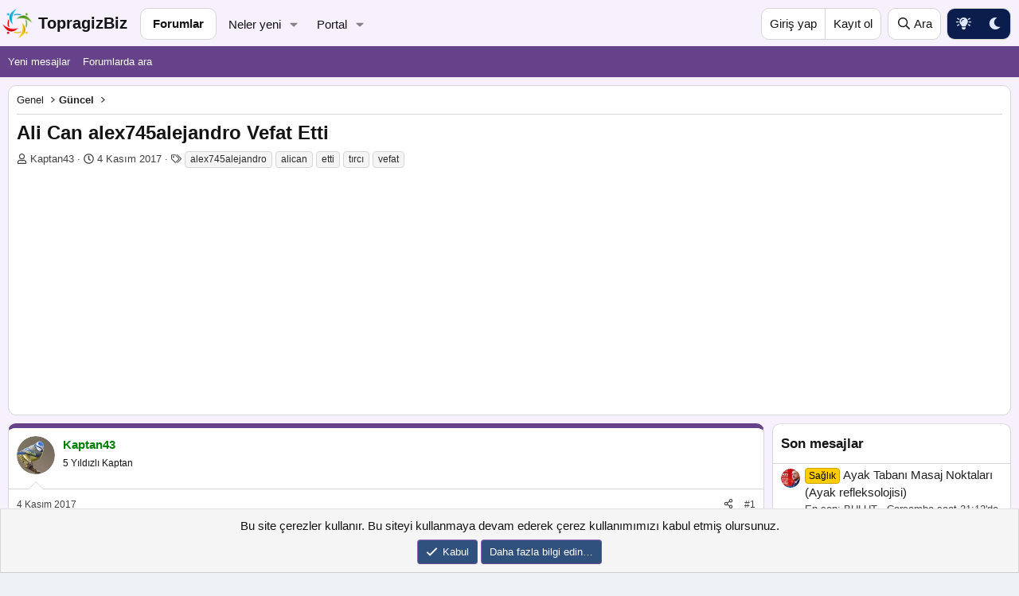

--- FILE ---
content_type: text/html; charset=utf-8
request_url: https://www.topragizbiz.com/konular/ali-can-alex745alejandro-vefat-etti.8571/
body_size: 16054
content:
<!DOCTYPE html>
<html id="XF" lang="tr-TR" dir="LTR"
	data-xf="2.3"
	data-app="public"
	
	
	data-template="thread_view"
	data-container-key="node-30"
	data-content-key="thread-8571"
	data-logged-in="false"
	data-cookie-prefix="xf_"
	data-csrf="1768725374,839e957555e254255915ef0ebdfdfcc9"
	class="has-no-js template-thread_view"
	>
<head>
	
	
	

	<meta charset="utf-8" />
	<title>Ali Can alex745alejandro Vefat Etti | TopragizBiz.com</title>
	<link rel="manifest" href="/webmanifest.php">

	<meta http-equiv="X-UA-Compatible" content="IE=Edge" />
	<meta name="viewport" content="width=device-width, initial-scale=1, viewport-fit=cover">

	
		
			
				<meta name="theme-color" media="(prefers-color-scheme: light)" content="#eff2f5" />
				<meta name="theme-color" media="(prefers-color-scheme: dark)" content="hsl(0,0%,calc(8%-8%))" />
			
		
	

	<meta name="apple-mobile-web-app-title" content="TopragizBiz">
	

	
		
		<meta name="description" content="Alex745alejandro&#039; rumuzlu Türk YouTuber Ali Can, dün öğle saatlerinde geçirdiği kalp krizi nedeniyle yaşamını yitirdi.


 
SOSYAL MEDYANIN &#039;TIRCI ALİ&#039;Sİ..." />
		<meta property="og:description" content="Alex745alejandro&#039; rumuzlu Türk YouTuber Ali Can, dün öğle saatlerinde geçirdiği kalp krizi nedeniyle yaşamını yitirdi.


 
SOSYAL MEDYANIN &#039;TIRCI ALİ&#039;Sİ ALİ CAN HAYATINI KAYBETTİ

Almanya&#039;da yaşayan ve tır şöförlüğü yaparken çektiği videolarla geniş bir hayran kitlesine ulaşan YouTuber..." />
		<meta property="twitter:description" content="Alex745alejandro&#039; rumuzlu Türk YouTuber Ali Can, dün öğle saatlerinde geçirdiği kalp krizi nedeniyle yaşamını yitirdi.


 
SOSYAL MEDYANIN &#039;TIRCI ALİ&#039;Sİ ALİ CAN HAYATINI KAYBETTİ

Almanya&#039;da..." />
	
	
		<meta property="og:url" content="https://www.topragizbiz.com/konular/ali-can-alex745alejandro-vefat-etti.8571/" />
	
		<link rel="canonical" href="https://www.topragizbiz.com/konular/ali-can-alex745alejandro-vefat-etti.8571/" />
	

	
		
	
	
	<meta property="og:site_name" content="TopragizBiz.com" />


	
	
		
	
	
	<meta property="og:type" content="website" />


	
	
		
	
	
	
		<meta property="og:title" content="Ali Can alex745alejandro Vefat Etti" />
		<meta property="twitter:title" content="Ali Can alex745alejandro Vefat Etti" />
	


	
	
	
	

	
	
	
		
	
	

	<link rel="stylesheet" href="/css.php?css=public%3Anormalize.css%2Cpublic%3Afa.css%2Cpublic%3Avariations.less%2Cpublic%3Acore.less%2Cpublic%3Aapp.less&amp;s=22&amp;l=4&amp;d=1767466760&amp;k=b0f0add9bba273aeea78d1af08d1ef316836a043" />

	<link rel="stylesheet" href="/css.php?css=public%3Abb_code.less%2Cpublic%3Alightbox.less%2Cpublic%3Amessage.less%2Cpublic%3Anotices.less%2Cpublic%3Ashare_controls.less%2Cpublic%3Atb_hizli_arama.less%2Cpublic%3Aextra.less&amp;s=22&amp;l=4&amp;d=1767466760&amp;k=54ce68f9b11b853fb13e011b84a02c310c90e2ca" />


	
		<script src="/js/xf/preamble.min.js?_v=dcecabdd"></script>
	

	
	<script src="/js/vendor/vendor-compiled.js?_v=dcecabdd" defer></script>
	<script src="/js/xf/core-compiled.js?_v=dcecabdd" defer></script>

	<script>
		window.addEventListener('DOMContentLoaded', function() {
			XF.extendObject(true, XF.config, {
				// 
				userId: 0,
	hizliAramaKarakter: 3,
				enablePush: true,
				pushAppServerKey: 'BCNjuCLZ+rEEbZV7IkcbREQlY7N7ofTRLAGII2i6mIP7RJKU7HVLRRLkfkS/UMWIfNShpgfdQRDMYkO79sBWsFg=',
				url: {
					fullBase: 'https://www.topragizbiz.com/',
					basePath: '/',
					css: '/css.php?css=__SENTINEL__&s=22&l=4&d=1767466760',
					js: '/js/__SENTINEL__?_v=dcecabdd',
					icon: '/data/local/icons/__VARIANT__.svg?v=1767466760#__NAME__',
					iconInline: '/styles/fa/__VARIANT__/__NAME__.svg?v=5.15.3',
					keepAlive: '/login/keep-alive'
				},
				cookie: {
					path: '/',
					domain: '',
					prefix: 'xf_',
					secure: true,
					consentMode: 'simple',
					consented: ["optional","_third_party"]
				},
				cacheKey: 'f3ed7234243583f554e27d349fe769c5',
				csrf: '1768725374,839e957555e254255915ef0ebdfdfcc9',
				js: {"\/js\/xf\/lightbox-compiled.js?_v=dcecabdd":true,"\/js\/tb\/hizliarama\/hizliarama.min.js?_v=dcecabdd":true},
				fullJs: false,
				css: {"public:bb_code.less":true,"public:lightbox.less":true,"public:message.less":true,"public:notices.less":true,"public:share_controls.less":true,"public:tb_hizli_arama.less":true,"public:extra.less":true},
				time: {
					now: 1768725374,
					today: 1768687200,
					todayDow: 0,
					tomorrow: 1768773600,
					yesterday: 1768600800,
					week: 1768168800,
					month: 1767218400,
					year: 1767218400
				},
				style: {
					light: 'default',
					dark: 'alternate',
					defaultColorScheme: 'light'
				},
				borderSizeFeature: '3px',
				fontAwesomeWeight: 'r',
				enableRtnProtect: true,
				
				enableFormSubmitSticky: true,
				imageOptimization: 'optimize',
				imageOptimizationQuality: 0.85,
				uploadMaxFilesize: 2097152,
				uploadMaxWidth: 2500,
				uploadMaxHeight: 2500,
				allowedVideoExtensions: ["m4v","mov","mp4","mp4v","mpeg","mpg","ogv","webm"],
				allowedAudioExtensions: ["mp3","opus","ogg","wav"],
				shortcodeToEmoji: true,
				visitorCounts: {
					conversations_unread: '0',
					alerts_unviewed: '0',
					total_unread: '0',
					title_count: true,
					icon_indicator: true
				},
				jsMt: {"xf\/action.js":"ae8d6155","xf\/embed.js":"a67686ce","xf\/form.js":"a67686ce","xf\/structure.js":"ae8d6155","xf\/tooltip.js":"a67686ce"},
				jsState: {},
				publicMetadataLogoUrl: '',
				publicPushBadgeUrl: 'https://www.topragizbiz.com/styles/default/xenforo/bell.png'
			});

			XF.extendObject(XF.phrases, {
				// 
				date_x_at_time_y:     "{date} {time}\'de",
				day_x_at_time_y:      "{day} saat {time}\'de",
				yesterday_at_x:       "Dün {time} da",
				x_minutes_ago:        "{minutes} dakika önce",
				one_minute_ago:       "1 dakika önce",
				a_moment_ago:         "Az önce",
				today_at_x:           "Bugün {time}",
				in_a_moment:          "Birazdan",
				in_a_minute:          "Bir dakika içinde",
				in_x_minutes:         "{minutes} dakika sonra",
				later_today_at_x:     "Bu gün {time}",
				tomorrow_at_x:        "Yarın {time} \'da",
				short_date_x_minutes: "{minutes} Dakika",
				short_date_x_hours:   "{hours} Saat",
				short_date_x_days:    "{days} Gün",

				day0: "Pazar",
				day1: "Pazartesi",
				day2: "Salı",
				day3: "Çarşamba",
				day4: "Perşembe",
				day5: "Cuma",
				day6: "Cumartesi",

				dayShort0: "Pazar",
				dayShort1: "Pzrts",
				dayShort2: "Salı",
				dayShort3: "Çrşb",
				dayShort4: "Prşb",
				dayShort5: "Cuma",
				dayShort6: "Cmrts",

				month0: "Ocak",
				month1: "Şubat",
				month2: "Mart",
				month3: "Nisan",
				month4: "Mayıs",
				month5: "Haziran",
				month6: "Temmuz",
				month7: "Ağustos",
				month8: "Eylül",
				month9: "Ekim",
				month10: "Kasım",
				month11: "Aralık",

				active_user_changed_reload_page: "Aktif kullanıcı değişti. Tarayıcı sayfanızı yenileyerek yeni aktif sisteme geçebilirisiniz.",
				server_did_not_respond_in_time_try_again: "Sunucu zamanında yanıt vermedi. Tekrar deneyin.",
				oops_we_ran_into_some_problems: "Hata! Bazı sorunlarla karşılaştık.",
				oops_we_ran_into_some_problems_more_details_console: "Hata! Bazı sorunlarla karşılaştık. Lütfen daha sonra tekrar deneyiniz. Tarayıcı konsolunuzda hata ile ilgili daha fazla ayrı içeriyor olabilir.",
				file_too_large_to_upload: "Dosya yüklenemeyecek kadar büyük.",
				uploaded_file_is_too_large_for_server_to_process: "Yüklemeye çalıştığınız dosya sunucunun işlemesi için çok büyük.",
				files_being_uploaded_are_you_sure: "Dosyalar hala yükleniyor. Bu formu göndermek istediğinizden emin misiniz?",
				attach: "Dosya ekle",
				rich_text_box: "Zengin metin kutusu",
				close: "Kapat",
				link_copied_to_clipboard: "Bağlantı panoya kopyalandı.",
				text_copied_to_clipboard: "Metin panoya kopyalandı.",
				loading: "Yükleniyor…",
				you_have_exceeded_maximum_number_of_selectable_items: "Seçilebilir maksimum öğe sayısını aştınız. ",

				processing: "İşleminiz yapılıyor",
				'processing...': "İşleminiz yapılıyor…",

				showing_x_of_y_items: "{total} öğenin {count} tanesi gösteriliyor",
				showing_all_items: "Tüm öğeler gösteriliyor",
				no_items_to_display: "Görüntülenecek öğe yok",

				number_button_up: "Yükselt",
				number_button_down: "Düşür",

				push_enable_notification_title: "Anlık bildirimler TopragizBiz.com için başarıyla etkinleştirildi",
				push_enable_notification_body: "Anlık bildirimleri etkinleştirdiğiniz için teşekkür ederiz!",

				pull_down_to_refresh: "Yenilemek için aşağı çekin ",
				release_to_refresh: "Yenilemek için serbest bırakın",
				refreshing: "Yenileyici…"
			});
		});
	</script>
	
	

	<script src="/js/xf/lightbox-compiled.js?_v=dcecabdd" defer></script>
<script src="/js/tb/hizliarama/hizliarama.min.js?_v=dcecabdd" defer></script>



	

	
	<script async src="https://www.googletagmanager.com/gtag/js?id=G-4W1XTE0JQ5"></script>
	<script>
		window.dataLayer = window.dataLayer || [];
		function gtag(){dataLayer.push(arguments);}
		gtag('js', new Date());
		gtag('config', 'G-4W1XTE0JQ5', {
			// 
			
			
		});
	</script>

<script async src="https://pagead2.googlesyndication.com/pagead/js/adsbygoogle.js?client=ca-pub-8580961135749501"
     crossorigin="anonymous"></script>		
</head>

    


<body data-template="thread_view" data-node-id="30" class="">

<div class="p-pageWrapper" id="top">

	

	<header class="p-navSticky p-navSticky--primary" data-xf-init="sticky-header">

	
		

	
			
		<nav class="p-nav">
			<div class="p-nav-inner">
				<button type="button" class="button button--plain p-nav-menuTrigger" data-xf-click="off-canvas" data-menu=".js-headerOffCanvasMenu" tabindex="0" aria-label="Menü"><span class="button-text">
					<i aria-hidden="true"></i>
				</span></button>

				<a href="/" class="site-logo" title="TopragizBiz">
  					<img src="https://www.topragizbiz.com/images/tbb.webp" alt="" role="presentation" class="logo-image" width="42" height="42" alt="TopragizBiz"/>
  					<span class="logo-text">TopragizBiz</span>
				</a>

				<div class="p-nav-scroller hScroller" data-xf-init="h-scroller" data-auto-scroll=".p-navEl.is-selected">
					<div class="hScroller-scroll">
						<ul class="p-nav-list js-offCanvasNavSource">
							
								<li>
									
	<div class="p-navEl is-selected" data-has-children="true">
	

		
	
	<a href="/"
	class="p-navEl-link p-navEl-link--splitMenu "
	
	
	data-nav-id="forums">Forumlar</a>


		<a data-xf-key="1"
			data-xf-click="menu"
			data-menu-pos-ref="< .p-navEl"
			class="p-navEl-splitTrigger"
			role="button"
			tabindex="0"
			aria-label="Genişletilmiş geçiş"
			aria-expanded="false"
			aria-haspopup="true"></a>

		
	
		<div class="menu menu--structural" data-menu="menu" aria-hidden="true">
			<div class="menu-content">
				
					
	
	
	<a href="/whats-new/posts/"
	class="menu-linkRow u-indentDepth0 js-offCanvasCopy "
	
	
	data-nav-id="newPosts">Yeni mesajlar</a>

	

				
					
	
	
	<a href="/search/?type=post"
	class="menu-linkRow u-indentDepth0 js-offCanvasCopy "
	
	
	data-nav-id="searchForums">Forumlarda ara</a>

	

				
			</div>
		</div>
	
	</div>

								</li>
							
								<li>
									
	<div class="p-navEl " data-has-children="true">
	

		
	
	<a href="/whats-new/"
	class="p-navEl-link p-navEl-link--splitMenu "
	
	
	data-nav-id="whatsNew">Neler yeni</a>


		<a data-xf-key="2"
			data-xf-click="menu"
			data-menu-pos-ref="< .p-navEl"
			class="p-navEl-splitTrigger"
			role="button"
			tabindex="0"
			aria-label="Genişletilmiş geçiş"
			aria-expanded="false"
			aria-haspopup="true"></a>

		
	
		<div class="menu menu--structural" data-menu="menu" aria-hidden="true">
			<div class="menu-content">
				
					
	
	
	<a href="/featured/"
	class="menu-linkRow u-indentDepth0 js-offCanvasCopy "
	
	
	data-nav-id="featured">Öne çıkan içerik</a>

	

				
					
	
	
	<a href="/whats-new/posts/"
	class="menu-linkRow u-indentDepth0 js-offCanvasCopy "
	 rel="nofollow"
	
	data-nav-id="whatsNewPosts">Yeni mesajlar</a>

	

				
			</div>
		</div>
	
	</div>

								</li>
							
								<li>
									
	<div class="p-navEl " data-has-children="true">
	

		
	
	<a href="/portal/"
	class="p-navEl-link p-navEl-link--splitMenu "
	
	
	data-nav-id="TbPortal">Portal</a>


		<a data-xf-key="3"
			data-xf-click="menu"
			data-menu-pos-ref="< .p-navEl"
			class="p-navEl-splitTrigger"
			role="button"
			tabindex="0"
			aria-label="Genişletilmiş geçiş"
			aria-expanded="false"
			aria-haspopup="true"></a>

		
	
		<div class="menu menu--structural" data-menu="menu" aria-hidden="true">
			<div class="menu-content">
				
					
	
	
	<a href="/whats-new/"
	class="menu-linkRow u-indentDepth0 js-offCanvasCopy "
	
	
	data-nav-id="TbPortal_whats_news">Neler yeni</a>

	

				
			</div>
		</div>
	
	</div>

								</li>
							
						</ul>
					</div>
				</div>

				<div class="p-nav-opposite">
					<div class="p-navgroup p-account p-navgroup--guest">
						
							<a href="/login/" class="p-navgroup-link p-navgroup-link--textual p-navgroup-link--logIn"
								data-xf-click="overlay" data-follow-redirects="on">
								<span class="p-navgroup-linkText">Giriş yap</span>
							</a>
							
								<a href="/register/" class="p-navgroup-link p-navgroup-link--textual p-navgroup-link--register"
									data-xf-click="overlay" data-follow-redirects="on">
									<span class="p-navgroup-linkText">Kayıt ol</span>
								</a>
							
						
					</div>

					<div class="p-navgroup p-discovery">
						<a href="/whats-new/"
							class="p-navgroup-link p-navgroup-link--iconic p-navgroup-link--whatsnew"
							aria-label="Neler yeni"
							title="Neler yeni">
							<i aria-hidden="true"></i>
							<span class="p-navgroup-linkText">Neler yeni</span>
						</a>

						
							
<a href="/search/"
								class="p-navgroup-link p-navgroup-link--iconic p-navgroup-link--search"
								data-xf-click="menu"
								data-xf-key="/"
								aria-label="Ara"
								aria-expanded="false"
								aria-haspopup="true"
								title="Ara">
								<i aria-hidden="true"></i>
								<span class="p-navgroup-linkText">Ara</span>
							</a>
							<div class="menu menu--structural menu--wide" data-menu="menu" aria-hidden="true">
								<form action="/search/search" method="post"
									class="menu-content"
									data-xf-init="quick-search">

									<h3 class="menu-header">Ara</h3>
									
									<div class="menu-row">
										
											<div class="inputGroup inputGroup--joined">
												<input type="text" class="input" name="keywords" data-acurl="/search/auto-complete" placeholder="Ara…" aria-label="Ara" data-menu-autofocus="true" />
												
			<select name="constraints" class="js-quickSearch-constraint input" aria-label="içinde ara">
				<option value="">Her yerde</option>
<option value="{&quot;search_type&quot;:&quot;post&quot;}">Konular</option>
<option value="{&quot;search_type&quot;:&quot;post&quot;,&quot;c&quot;:{&quot;nodes&quot;:[30],&quot;child_nodes&quot;:1}}">Bu forum</option>
<option value="{&quot;search_type&quot;:&quot;post&quot;,&quot;c&quot;:{&quot;thread&quot;:8571}}">Bu konu</option>

			</select>
		
											</div>
										
									</div>

									
									<div class="menu-row">
										<label class="iconic"><input type="checkbox"  name="c[title_only]" value="1" /><i aria-hidden="true"></i><span class="iconic-label">Sadece başlıkları ara

													
													<span tabindex="0" role="button"
														data-xf-init="tooltip" data-trigger="hover focus click" title="Etiketler, etiketlerin desteklendiği içeriklerde de aranır ">

														<i class="fa--xf far fa-question-circle  u-muted u-smaller"><svg xmlns="http://www.w3.org/2000/svg" role="img" ><title>Not</title><use href="/data/local/icons/regular.svg?v=1767466760#question-circle"></use></svg></i>
													</span></span></label>

									</div>
									
									<div class="menu-row">
										<div class="inputGroup">
											<span class="inputGroup-text" id="ctrl_search_menu_by_member">Kullanıcı:</span>
											<input type="text" class="input" name="c[users]" data-xf-init="auto-complete" placeholder="Üye" aria-labelledby="ctrl_search_menu_by_member" />
										</div>
									</div>
									<div class="menu-footer">
									<span class="menu-footer-controls">
										<button type="submit" class="button button--icon button--icon--search button--primary"><i class="fa--xf far fa-search "><svg xmlns="http://www.w3.org/2000/svg" role="img" aria-hidden="true" ><use href="/data/local/icons/regular.svg?v=1767466760#search"></use></svg></i><span class="button-text">Ara</span></button>
										<button type="submit" class="button " name="from_search_menu"><span class="button-text">Gelişmiş Arama…</span></button>
									</span>
									</div>

									<input type="hidden" name="_xfToken" value="1768725374,839e957555e254255915ef0ebdfdfcc9" />
								</form>
							</div>
						
					</div>


	<div class="p-navgroup p-discovery tb-styleVariationsLink">
			

	
		

	
		
	

	<a href="/misc/style-variation?reset=1&amp;t=1768725374%2C839e957555e254255915ef0ebdfdfcc9"
		class="js-styleVariationsLink p-navgroup-link p-navgroup-link--iconic"
	    title="style_variation."
		rel="nofollow"
		data-xf-click="style-variation" data-variation="">

		<i class="fa--xf far fa-adjust "><svg xmlns="http://www.w3.org/2000/svg" role="img" aria-hidden="true" ><use href="/data/local/icons/regular.svg?v=1767466760#adjust"></use></svg></i>
	</a>


		

	
		
	

	<a href="/misc/style-variation?variation=default&amp;t=1768725374%2C839e957555e254255915ef0ebdfdfcc9"
		class="js-styleVariationsLink p-navgroup-link p-navgroup-link--iconic"
	    title="Aydınlık"
		rel="nofollow"
		data-xf-click="style-variation" data-variation="default">

		<i class="fa--xf far fa-sun "><svg xmlns="http://www.w3.org/2000/svg" role="img" aria-hidden="true" ><use href="/data/local/icons/regular.svg?v=1767466760#sun"></use></svg></i>
	</a>


		

	
		
	

	<a href="/misc/style-variation?variation=alternate&amp;t=1768725374%2C839e957555e254255915ef0ebdfdfcc9"
		class="js-styleVariationsLink p-navgroup-link p-navgroup-link--iconic"
	    title="Karanlık"
		rel="nofollow"
		data-xf-click="style-variation" data-variation="alternate">

		<i class="fa--xf far fa-moon "><svg xmlns="http://www.w3.org/2000/svg" role="img" aria-hidden="true" ><use href="/data/local/icons/regular.svg?v=1767466760#moon"></use></svg></i>
	</a>

	

	
		
	

	</div>

				</div>
			</div>
		</nav>
	
		

	<div class="offCanvasMenu offCanvasMenu--nav js-headerOffCanvasMenu" data-menu="menu" aria-hidden="true" data-ocm-builder="navigation">
		<div class="offCanvasMenu-backdrop" data-menu-close="true"></div>
		<div class="offCanvasMenu-content">
			<div class="offCanvasMenu-header">
				Menü
				<a class="offCanvasMenu-closer" data-menu-close="true" role="button" tabindex="0" aria-label="Kapat"></a>
			</div>
			
				<div class="p-offCanvasRegisterLink">
					<div class="offCanvasMenu-linkHolder">
						<a href="/login/" class="offCanvasMenu-link" data-xf-click="overlay" data-menu-close="true">
							Giriş yap
						</a>
					</div>
					<hr class="offCanvasMenu-separator" />
					
						<div class="offCanvasMenu-linkHolder">
							<a href="/register/" class="offCanvasMenu-link" data-xf-click="overlay" data-menu-close="true">
								Kayıt ol
							</a>
						</div>
						<hr class="offCanvasMenu-separator" />
					
				</div>
			
			<div class="js-offCanvasNavTarget"></div>
			<div class="offCanvasMenu-installBanner js-installPromptContainer" style="display: none;" data-xf-init="install-prompt">
				<div class="offCanvasMenu-installBanner-header">Uygulamayı yükle</div>
				<button type="button" class="button js-installPromptButton"><span class="button-text">Yükle</span></button>
				<template class="js-installTemplateIOS">
					<div class="js-installTemplateContent">
						<div class="overlay-title">Uygulama iOS'a nasıl yüklenir </div>
						<div class="block-body">
							<div class="block-row">
								<p>
									Sitemizi ana ekranınıza bir web uygulaması olarak nasıl yükleyeceğinizi görmek için aşağıdaki videoyu izleyin. 
								</p>
								<p style="text-align: center">
									<video src="/styles/default/xenforo/add_to_home.mp4"
										width="280" height="480" autoplay loop muted playsinline></video>
								</p>
								<p>
									<small><strong>Not:</strong> Bu özellik bazı tarayıcılarda kullanılamayabilir. </small>
								</p>
							</div>
						</div>
					</div>
				</template>
			</div>
		</div>
	</div>
				
				
				
				

	</header>				
				
					
		
			<div class="p-sectionLinks">
				<div class="p-sectionLinks-inner hScroller" data-xf-init="h-scroller">
					<div class="hScroller-scroll">
						<ul class="p-sectionLinks-list">
							
								<li>
									
	<div class="p-navEl " >
	

		
	
	<a href="/whats-new/posts/"
	class="p-navEl-link "
	
	data-xf-key="alt+1"
	data-nav-id="newPosts">Yeni mesajlar</a>


		

		
	
	</div>

								</li>
							
								<li>
									
	<div class="p-navEl " >
	

		
	
	<a href="/search/?type=post"
	class="p-navEl-link "
	
	data-xf-key="alt+2"
	data-nav-id="searchForums">Forumlarda ara</a>


		

		
	
	</div>

								</li>
							
						</ul>
					</div>
				</div>
			</div>
			
	

	<div class="p-body">
		<div class="p-body-inner">
			<!--XF:EXTRA_OUTPUT-->
    
	
	
	
	
	
		
		
    	
	


			

			

			

			


			
	<noscript class="js-jsWarning"><div class="blockMessage blockMessage--important blockMessage--iconic u-noJsOnly">JavaScript devre dışı. Daha iyi bir deneyim için, önce lütfen tarayıcınızda JavaScript'i etkinleştirin.</div></noscript>

			
	<div class="blockMessage blockMessage--important blockMessage--iconic js-browserWarning" style="display: none">Çok eski bir web tarayıcısı kullanıyorsunuz. Bu veya diğer siteleri görüntülemekte sorunlar yaşayabilirsiniz..<br />Tarayıcınızı güncellemeli veya <a href="https://www.google.com/chrome/" target="_blank">alternatif bir tarayıcı</a> kullanmalısınız.</div>


			
				<div class="p-body-header">
					
			
	
		<ul class="p-breadcrumbs p-breadcrumbs--top"
			itemscope itemtype="https://schema.org/BreadcrumbList">
			
				

				
				

				

				
				
					
					
	<li itemprop="itemListElement" itemscope itemtype="https://schema.org/ListItem">
		<a href="/categories/genel.29/" itemprop="item">
			<span itemprop="name">Genel</span>
		</a>
		<meta itemprop="position" content="1" />
	</li>

				
					
					
	<li itemprop="itemListElement" itemscope itemtype="https://schema.org/ListItem">
		<a href="/forumlar/guncel.30/" itemprop="item">
			<span itemprop="name">Güncel</span>
		</a>
		<meta itemprop="position" content="2" />
	</li>

				
			
		</ul>
	
					
					
					
						
							<div class="p-title ">
								
									
										<h1 class="p-title-value">Ali Can alex745alejandro Vefat Etti</h1>
									
									
								
							</div>
						

						
							<div class="p-description">
	<ul class="listInline listInline--bullet">
		<li>
			<i class="fa--xf far fa-user "><svg xmlns="http://www.w3.org/2000/svg" role="img" ><title>Konuyu Başlatan</title><use href="/data/local/icons/regular.svg?v=1767466760#user"></use></svg></i>
			<span class="u-srOnly">Konuyu Başlatan</span>

			<a href="/uyeler/kaptan43.11/" class="username  u-concealed" dir="auto" data-user-id="11" data-xf-init="member-tooltip"><span class="username--moderator">Kaptan43</span></a>
		</li>
		<li>
			<i class="fa--xf far fa-clock "><svg xmlns="http://www.w3.org/2000/svg" role="img" ><title>Başlangıç tarihi</title><use href="/data/local/icons/regular.svg?v=1767466760#clock"></use></svg></i>
			<span class="u-srOnly">Başlangıç tarihi</span>

			<a href="/konular/ali-can-alex745alejandro-vefat-etti.8571/" class="u-concealed"><time  class="u-dt" dir="auto" datetime="2017-11-04T13:12:05+0200" data-timestamp="1509793925" data-date="4 Kasım 2017" data-time="13:12" data-short="Kas &#039;17" title="4 Kasım 2017 13:12&#039;de">4 Kasım 2017</time></a>
		</li>
		
		
			<li>
				

	

	<dl class="tagList tagList--thread-8571 ">
		<dt>
			
				
		<i class="fa--xf far fa-tags "><svg xmlns="http://www.w3.org/2000/svg" role="img" ><title>Etiketler</title><use href="/data/local/icons/regular.svg?v=1767466760#tags"></use></svg></i>
		<span class="u-srOnly">Etiketler</span>
	
			
		</dt>
		<dd>
			<span class="js-tagList">
				
					
						<a href="/tags/alex745alejandro/" class="tagItem tagItem--tag_alex745alejandro" dir="auto">
							alex745alejandro
						</a>
					
						<a href="/tags/alican/" class="tagItem tagItem--tag_alican" dir="auto">
							alican
						</a>
					
						<a href="/tags/etti/" class="tagItem tagItem--tag_etti" dir="auto">
							etti
						</a>
					
						<a href="/tags/tirci/" class="tagItem tagItem--tag_tirci" dir="auto">
							tırcı
						</a>
					
						<a href="/tags/vefat/" class="tagItem tagItem--tag_vefat" dir="auto">
							vefat
						</a>
					
				
			</span>
		</dd>
	</dl>


			</li>
		
	</ul>
</div>
						
					
				</div>
			

			<div class="p-body-main p-body-main--withSidebar ">
				
				<div class="p-body-contentCol"></div>
				
					<div class="p-body-sidebarCol"></div>
				

				

				<div class="p-body-content">
					
					
<div class="p-body-pageContent">










	
	
	
		
	
	
	


	
	
	
		
	
	
	


	
	
		
	
	
	


	
	



	












	

	
		
	



















<div class="block block--messages" data-xf-init="" data-type="post" data-href="/inline-mod/" data-search-target="*">

	<span class="u-anchorTarget" id="posts"></span>

	
		
	

	

	<div class="block-outer"></div>

	

	
		
	<div class="block-outer js-threadStatusField"></div>

	

	<div class="block-container lbContainer"
		data-xf-init="lightbox select-to-quote"
		data-message-selector=".js-post"
		data-lb-id="thread-8571"
		data-lb-universal="1">

		<div class="block-body js-replyNewMessageContainer">
			
				

					

					
						

	
	

	

	
	<article class="message message--post js-post js-inlineModContainer  "
		data-author="Kaptan43"
		data-content="post-17845"
		id="js-post-17845"
		>

		

		<span class="u-anchorTarget" id="post-17845"></span>

		
			<div class="message-inner">
				
					<div class="message-cell message-cell--user">
						

	<section class="message-user"
		
		
		>

		

		<div class="message-avatar ">
			<div class="message-avatar-wrapper">
				<a href="/uyeler/kaptan43.11/" class="avatar avatar--m" data-user-id="11" data-xf-init="member-tooltip">
			<img src="/data/avatars/m/0/11.jpg?1721126157" srcset="/data/avatars/l/0/11.jpg?1721126157 2x" alt="Kaptan43" class="avatar-u11-m" width="96" height="96" loading="lazy" /> 
		</a>
				
			</div>
		</div>
		<div class="message-userDetails">
			<h4 class="message-name"><a href="/uyeler/kaptan43.11/" class="username " dir="auto" data-user-id="11" data-xf-init="member-tooltip"><span class="username--style5 username--moderator">Kaptan43</span></a></h4>
			<h5 class="userTitle message-userTitle" dir="auto">5 Yıldızlı Kaptan</h5>
			
		</div>
		
			
			
		
		<span class="message-userArrow"></span>
	</section>

					</div>
				

				
					<div class="message-cell message-cell--main">
					
						<div class="message-main js-quickEditTarget">

							
								

	

	<header class="message-attribution message-attribution--split">
		<ul class="message-attribution-main listInline ">
			
			
			<li class="u-concealed">
				<a href="/konular/ali-can-alex745alejandro-vefat-etti.8571/post-17845" rel="nofollow" >
					<time  class="u-dt" dir="auto" datetime="2017-11-04T13:12:05+0200" data-timestamp="1509793925" data-date="4 Kasım 2017" data-time="13:12" data-short="Kas &#039;17" title="4 Kasım 2017 13:12&#039;de">4 Kasım 2017</time>
				</a>
			</li>
			
		</ul>

		<ul class="message-attribution-opposite message-attribution-opposite--list ">

    

			
			<li>
				<a href="/konular/ali-can-alex745alejandro-vefat-etti.8571/post-17845"
					class="message-attribution-gadget"
					data-xf-init="share-tooltip"
					data-href="/posts/17845/share"
					aria-label="Paylaş"
					rel="nofollow">
					<i class="fa--xf far fa-share-alt "><svg xmlns="http://www.w3.org/2000/svg" role="img" aria-hidden="true" ><use href="/data/local/icons/regular.svg?v=1767466760#share-alt"></use></svg></i>
				</a>
			</li>
			
				<li class="u-hidden js-embedCopy">
					
	<a href="javascript:"
		data-xf-init="copy-to-clipboard"
		data-copy-text="&lt;div class=&quot;js-xf-embed&quot; data-url=&quot;https://www.topragizbiz.com&quot; data-content=&quot;post-17845&quot;&gt;&lt;/div&gt;&lt;script defer src=&quot;https://www.topragizbiz.com/js/xf/external_embed.js?_v=dcecabdd&quot;&gt;&lt;/script&gt;"
		data-success="Embed kodu HTML&#039;si panoya kopyalandı."
		class="">
		<i class="fa--xf far fa-code "><svg xmlns="http://www.w3.org/2000/svg" role="img" aria-hidden="true" ><use href="/data/local/icons/regular.svg?v=1767466760#code"></use></svg></i>
	</a>

				</li>
			
			
			
				<li>
					<a href="/konular/ali-can-alex745alejandro-vefat-etti.8571/post-17845" rel="nofollow">
						#1
					</a>
				</li>
			
		</ul>
	</header>

							

							<div class="message-content js-messageContent">
							

								
									
	
	
	

								

								
									
	

	<div class="message-userContent lbContainer js-lbContainer "
		data-lb-id="post-17845"
		data-lb-caption-desc="Kaptan43 &middot; 4 Kasım 2017 13:12&#039;de">

		
			

	
		
	

		

		<article class="message-body js-selectToQuote">
			
				
			

			<div >
				
					<div class="bbWrapper">Alex745alejandro&#039; rumuzlu Türk YouTuber Ali Can, dün öğle saatlerinde geçirdiği kalp krizi nedeniyle yaşamını yitirdi.<br />
<br />
<script class="js-extraPhrases" type="application/json">
			{
				"lightbox_close": "Kapat",
				"lightbox_next": "Sonraki",
				"lightbox_previous": "Önceki",
				"lightbox_error": "İstenilen içerik yüklenemedi. Lütfen daha sonra tekrar deneyiniz.",
				"lightbox_start_slideshow": "Sunuma başla",
				"lightbox_stop_slideshow": "Sunuma durdur",
				"lightbox_full_screen": "Tam ekran",
				"lightbox_thumbnails": "Küçük resimler",
				"lightbox_download": "İndir",
				"lightbox_share": "Paylaş",
				"lightbox_zoom": "Zoom",
				"lightbox_new_window": "Yeni Pencere",
				"lightbox_toggle_sidebar": "Toggle sidebar"
			}
			</script>
		
		
	


	<div class="bbImageWrapper  js-lbImage" title="197418.webp"
		data-src="https://www.topragizbiz.com/attachments/197418-webp.10169/" data-lb-sidebar-href="" data-lb-caption-extra-html="" data-single-image="1">
		<img src="https://www.topragizbiz.com/attachments/197418-webp.10169/"
			data-url=""
			class="bbImage"
			data-zoom-target="1"
			style=""
			alt="197418.webp"
			title="197418.webp"
			width="770" height="434" loading="lazy" />
	</div><br />
 <br />
<b>SOSYAL MEDYANIN &#039;TIRCI ALİ&#039;Sİ ALİ CAN HAYATINI KAYBETTİ<br />
</b><br />
Almanya&#039;da yaşayan ve tır şöförlüğü yaparken çektiği videolarla geniş bir hayran kitlesine ulaşan YouTuber Alex745alejandro kanalının sahibi Ali Can geçirdiği kalp krizi sonrası hayatını kaybetti.<br />
<br />
Geçtiğimiz günlerde hayatını kaybeden Youtuber Cem Korkmaz&#039;ın ardından bir Youtuber&#039;dan daha acı haber geldi. TIR şöförlüğü yapan ve Almanya&#039;da yaşayan Ali Can adlı sevilen YouTuber geçirdiği kalp krizi nedeniyle hayatını kaybetti.<br />
<br />
<b>TIR KULLANIRKEN ÇEKTİĞİ VİDEOLARLA FENOMEN OLMUŞTU</b><br />
<br />
Sempatik tavırlarıyla kısa sürede büyük hayran kitlesi edinen Ali Can, TIR yolculukları sırasında çektiği videolarla popüler olmuştu. Bir dönem araba tanıtım videoları da çeken Ali Can, TIR&#039;cı Ali lakabıyla internette biliniyordu. Neşeli tavırları ve kendine has üslubuyla bir çok kişi tarafından sevilen Ali Can&#039;ın ölüm haberi sevenlerini üzdü.<br />
<br />
<b>UYUDU, BİR DAHA UYANAMADI</b><br />
<br />
Nevşehir&#039;de yaşayan teyzesinin oğlu Salih Işınmış, Ali Can&#039;ın TIR&#039;ıyla yük boşalttıktan sonra yorgun düştüğünü ve aracında uyuyakaldığını belirtti.<br />
<br />
<b>ÜRGÜP&#039;E DEFNEDİLECEK</b><br />
<br />
Bir daha gözleri açamayan Ali Can&#039;ın Frankfurt Türk Federasyonu camisinde öğle namazına mütekiben cenaze namazı kılınacak. Nevşehir&#039;in Ürgüp ilçesi Ortahisar kasabasına bağlı İbrahimpaşa köyü nüfusuna kayıtlı olan ve Almanya&#039;da yaşayan YouTube fenomeni Ürgüp&#039;de defnedilecek.<br />
<br />
<b>CEM KORKMAZ DA İNTİHAR ETMİŞTİ</b><br />
<br />
Hatırlanacağ üzere YouTube&#039;da yer aldığı videolarla fenomen olan ve son olarak Recep İvedik 4 filminde oynayan Cem Korkmaz da geçtiğimiz günlerde evinde kendini asarak intihar etmişti.</div>
				
			</div>

			<div class="js-selectToQuoteEnd">&nbsp;</div>
			
				
			
		</article>

		
			

	
		
	

		

		
			
	

		
	</div>

								

								
									
	

	

								

								
									
	

								

							
							</div>

							
								
	

	<footer class="message-footer">
		

		

		<div class="reactionsBar js-reactionsList is-active">
			
	
	
		<ul class="reactionSummary">
		
			<li><span class="reaction reaction--small reaction--1" data-reaction-id="1"><i aria-hidden="true"></i><img src="https://cdn.jsdelivr.net/joypixels/assets/8.0/png/unicode/64/1f44d.png" loading="lazy" width="64" height="64" class="reaction-image reaction-image--emoji js-reaction" alt="Beğen" title="Beğen" /></span></li>
		
		</ul>
	


<span class="u-srOnly">Tepkiler:</span>
<a class="reactionsBar-link" href="/posts/17845/reactions" data-xf-click="overlay" data-cache="false" rel="nofollow"><bdi>Ugur</bdi></a>
		</div>

		<div class="js-historyTarget message-historyTarget toggleTarget" data-href="trigger-href"></div>
	</footer>

							
						</div>

					
					</div>
				
			</div>
		
	</article>

	
	

					

					

				

					

					
						

	
	

	

	
	<article class="message message--post js-post js-inlineModContainer  "
		data-author="Ugur"
		data-content="post-17846"
		id="js-post-17846"
		itemscope itemtype="https://schema.org/Comment" itemid="https://www.topragizbiz.com/posts/17846/">

		
			<meta itemprop="parentItem" itemscope itemid="https://www.topragizbiz.com/konular/ali-can-alex745alejandro-vefat-etti.8571/" />
		

		<span class="u-anchorTarget" id="post-17846"></span>

		
			<div class="message-inner">
				
					<div class="message-cell message-cell--user">
						

	<section class="message-user"
		itemprop="author"
		itemscope itemtype="https://schema.org/Person"
		itemid="https://www.topragizbiz.com/uyeler/ugur.1/">

		
			<meta itemprop="url" content="https://www.topragizbiz.com/uyeler/ugur.1/" />
		

		<div class="message-avatar ">
			<div class="message-avatar-wrapper">
				<a href="/uyeler/ugur.1/" class="avatar avatar--m" data-user-id="1" data-xf-init="member-tooltip">
			<img src="/data/avatars/m/0/1.jpg?1721126157" srcset="/data/avatars/l/0/1.jpg?1721126157 2x" alt="Ugur" class="avatar-u1-m" width="96" height="96" loading="lazy" itemprop="image" /> 
		</a>
				
			</div>
		</div>
		<div class="message-userDetails">
			<h4 class="message-name"><a href="/uyeler/ugur.1/" class="username " dir="auto" data-user-id="1" data-xf-init="member-tooltip"><span class="username--style3 username--staff username--moderator username--admin" itemprop="name">Ugur</span></a></h4>
			<h5 class="userTitle message-userTitle" dir="auto" itemprop="jobTitle">Administrator</h5>
			
		</div>
		
			
			
		
		<span class="message-userArrow"></span>
	</section>

					</div>
				

				
					<div class="message-cell message-cell--main">
					
						<div class="message-main js-quickEditTarget">

							
								

	

	<header class="message-attribution message-attribution--split">
		<ul class="message-attribution-main listInline ">
			
			
			<li class="u-concealed">
				<a href="/konular/ali-can-alex745alejandro-vefat-etti.8571/post-17846" rel="nofollow" itemprop="url">
					<time  class="u-dt" dir="auto" datetime="2017-11-04T16:10:33+0200" data-timestamp="1509804633" data-date="4 Kasım 2017" data-time="16:10" data-short="Kas &#039;17" title="4 Kasım 2017 16:10&#039;de" itemprop="datePublished">4 Kasım 2017</time>
				</a>
			</li>
			
		</ul>

		<ul class="message-attribution-opposite message-attribution-opposite--list ">

			
			<li>
				<a href="/konular/ali-can-alex745alejandro-vefat-etti.8571/post-17846"
					class="message-attribution-gadget"
					data-xf-init="share-tooltip"
					data-href="/posts/17846/share"
					aria-label="Paylaş"
					rel="nofollow">
					<i class="fa--xf far fa-share-alt "><svg xmlns="http://www.w3.org/2000/svg" role="img" aria-hidden="true" ><use href="/data/local/icons/regular.svg?v=1767466760#share-alt"></use></svg></i>
				</a>
			</li>
			
				<li class="u-hidden js-embedCopy">
					
	<a href="javascript:"
		data-xf-init="copy-to-clipboard"
		data-copy-text="&lt;div class=&quot;js-xf-embed&quot; data-url=&quot;https://www.topragizbiz.com&quot; data-content=&quot;post-17846&quot;&gt;&lt;/div&gt;&lt;script defer src=&quot;https://www.topragizbiz.com/js/xf/external_embed.js?_v=dcecabdd&quot;&gt;&lt;/script&gt;"
		data-success="Embed kodu HTML&#039;si panoya kopyalandı."
		class="">
		<i class="fa--xf far fa-code "><svg xmlns="http://www.w3.org/2000/svg" role="img" aria-hidden="true" ><use href="/data/local/icons/regular.svg?v=1767466760#code"></use></svg></i>
	</a>

				</li>
			
			
			
				<li>
					<a href="/konular/ali-can-alex745alejandro-vefat-etti.8571/post-17846" rel="nofollow">
						#2
					</a>
				</li>
			
		</ul>
	</header>

							

							<div class="message-content js-messageContent">
							

								
									
	
	
	

								

								
									
	

	<div class="message-userContent lbContainer js-lbContainer "
		data-lb-id="post-17846"
		data-lb-caption-desc="Ugur &middot; 4 Kasım 2017 16:10&#039;de">

		

		<article class="message-body js-selectToQuote">
			
				
			

			<div itemprop="text">
				
					<div class="bbWrapper">Allah rahmet eylesin.<br />
<br />
Başlığı okuyunca kesin kaza yapmıştır diye düşünmüştüm ama kalp kriziymiş. Çok üzüldüm, yıllardır kendisini takip ederdim. Bütün videolarını izledim. Çok seveni vardı. Allah yakınlarına sabır versin. Mekanını cennet eylesin.</div>
				
			</div>

			<div class="js-selectToQuoteEnd">&nbsp;</div>
			
				
			
		</article>

		

		
	</div>

								

								
									
	

	

								

								
									
	

								

							
							</div>

							
								
	

	<footer class="message-footer">
		
			<div class="message-microdata" itemprop="interactionStatistic" itemtype="https://schema.org/InteractionCounter" itemscope>
				<meta itemprop="userInteractionCount" content="1" />
				<meta itemprop="interactionType" content="https://schema.org/LikeAction" />
			</div>
		

		

		<div class="reactionsBar js-reactionsList is-active">
			
	
	
		<ul class="reactionSummary">
		
			<li><span class="reaction reaction--small reaction--1" data-reaction-id="1"><i aria-hidden="true"></i><img src="https://cdn.jsdelivr.net/joypixels/assets/8.0/png/unicode/64/1f44d.png" loading="lazy" width="64" height="64" class="reaction-image reaction-image--emoji js-reaction" alt="Beğen" title="Beğen" /></span></li>
		
		</ul>
	


<span class="u-srOnly">Tepkiler:</span>
<a class="reactionsBar-link" href="/posts/17846/reactions" data-xf-click="overlay" data-cache="false" rel="nofollow"><bdi>Kaptan43</bdi></a>
		</div>

		<div class="js-historyTarget message-historyTarget toggleTarget" data-href="trigger-href"></div>
	</footer>

							
						</div>

					
					</div>
				
			</div>
		
	</article>

	
	

					

					

				

					

					
						

	
	

	

	
	<article class="message message--post js-post js-inlineModContainer  "
		data-author="Kaptan43"
		data-content="post-17847"
		id="js-post-17847"
		itemscope itemtype="https://schema.org/Comment" itemid="https://www.topragizbiz.com/posts/17847/">

		
			<meta itemprop="parentItem" itemscope itemid="https://www.topragizbiz.com/konular/ali-can-alex745alejandro-vefat-etti.8571/" />
		

		<span class="u-anchorTarget" id="post-17847"></span>

		
			<div class="message-inner">
				
					<div class="message-cell message-cell--user">
						

	<section class="message-user"
		itemprop="author"
		itemscope itemtype="https://schema.org/Person"
		itemid="https://www.topragizbiz.com/uyeler/kaptan43.11/">

		
			<meta itemprop="url" content="https://www.topragizbiz.com/uyeler/kaptan43.11/" />
		

		<div class="message-avatar ">
			<div class="message-avatar-wrapper">
				<a href="/uyeler/kaptan43.11/" class="avatar avatar--m" data-user-id="11" data-xf-init="member-tooltip">
			<img src="/data/avatars/m/0/11.jpg?1721126157" srcset="/data/avatars/l/0/11.jpg?1721126157 2x" alt="Kaptan43" class="avatar-u11-m" width="96" height="96" loading="lazy" itemprop="image" /> 
		</a>
				
			</div>
		</div>
		<div class="message-userDetails">
			<h4 class="message-name"><a href="/uyeler/kaptan43.11/" class="username " dir="auto" data-user-id="11" data-xf-init="member-tooltip"><span class="username--style5 username--moderator" itemprop="name">Kaptan43</span></a></h4>
			<h5 class="userTitle message-userTitle" dir="auto" itemprop="jobTitle">5 Yıldızlı Kaptan</h5>
			
		</div>
		
			
			
		
		<span class="message-userArrow"></span>
	</section>

					</div>
				

				
					<div class="message-cell message-cell--main">
					
						<div class="message-main js-quickEditTarget">

							
								

	

	<header class="message-attribution message-attribution--split">
		<ul class="message-attribution-main listInline ">
			
			
			<li class="u-concealed">
				<a href="/konular/ali-can-alex745alejandro-vefat-etti.8571/post-17847" rel="nofollow" itemprop="url">
					<time  class="u-dt" dir="auto" datetime="2017-11-04T16:43:53+0200" data-timestamp="1509806633" data-date="4 Kasım 2017" data-time="16:43" data-short="Kas &#039;17" title="4 Kasım 2017 16:43&#039;de" itemprop="datePublished">4 Kasım 2017</time>
				</a>
			</li>
			
		</ul>

		<ul class="message-attribution-opposite message-attribution-opposite--list ">

			
			<li>
				<a href="/konular/ali-can-alex745alejandro-vefat-etti.8571/post-17847"
					class="message-attribution-gadget"
					data-xf-init="share-tooltip"
					data-href="/posts/17847/share"
					aria-label="Paylaş"
					rel="nofollow">
					<i class="fa--xf far fa-share-alt "><svg xmlns="http://www.w3.org/2000/svg" role="img" aria-hidden="true" ><use href="/data/local/icons/regular.svg?v=1767466760#share-alt"></use></svg></i>
				</a>
			</li>
			
				<li class="u-hidden js-embedCopy">
					
	<a href="javascript:"
		data-xf-init="copy-to-clipboard"
		data-copy-text="&lt;div class=&quot;js-xf-embed&quot; data-url=&quot;https://www.topragizbiz.com&quot; data-content=&quot;post-17847&quot;&gt;&lt;/div&gt;&lt;script defer src=&quot;https://www.topragizbiz.com/js/xf/external_embed.js?_v=dcecabdd&quot;&gt;&lt;/script&gt;"
		data-success="Embed kodu HTML&#039;si panoya kopyalandı."
		class="">
		<i class="fa--xf far fa-code "><svg xmlns="http://www.w3.org/2000/svg" role="img" aria-hidden="true" ><use href="/data/local/icons/regular.svg?v=1767466760#code"></use></svg></i>
	</a>

				</li>
			
			
			
				<li>
					<a href="/konular/ali-can-alex745alejandro-vefat-etti.8571/post-17847" rel="nofollow">
						#3
					</a>
				</li>
			
		</ul>
	</header>

							

							<div class="message-content js-messageContent">
							

								
									
	
	
	

								

								
									
	

	<div class="message-userContent lbContainer js-lbContainer "
		data-lb-id="post-17847"
		data-lb-caption-desc="Kaptan43 &middot; 4 Kasım 2017 16:43&#039;de">

		

		<article class="message-body js-selectToQuote">
			
				
			

			<div itemprop="text">
				
					<div class="bbWrapper"><blockquote data-attributes="" data-quote="Ugur" data-source="post: 17846"
	class="bbCodeBlock bbCodeBlock--expandable bbCodeBlock--quote js-expandWatch">
	
		<div class="bbCodeBlock-title">
			
				<a href="/goto/post?id=17846"
					class="bbCodeBlock-sourceJump"
					rel="nofollow"
					data-xf-click="attribution"
					data-content-selector="#post-17846">Ugur' Alıntı:</a>
			
		</div>
	
	<div class="bbCodeBlock-content">
		
		<div class="bbCodeBlock-expandContent js-expandContent ">
			Allah rahmet eylesin.<br />
<br />
Başlığı okuyunca kesin kaza yapmıştır diye düşünmüştüm ama kalp kriziymiş. Çok üzüldüm, yıllardır kendisini takip ederdim. Bütün videolarını izledim. Çok seveni vardı. Allah yakınlarına sabır versin. Mekanını cennet eylesin.
		</div>
		<div class="bbCodeBlock-expandLink js-expandLink"><a role="button" tabindex="0">Genişletmek için tıkla ...</a></div>
	</div>
</blockquote><br />
Evet bende cok üzüldüm okuyunca Ugur, Allah rahmet eylesin, topragi bol mekani cennet olsun. Rabbim geride kalan ailesine ve sevenlerine sabirlar versin.</div>
				
			</div>

			<div class="js-selectToQuoteEnd">&nbsp;</div>
			
				
			
		</article>

		

		
	</div>

								

								
									
	

	

								

								
									
	

								

							
							</div>

							
								
	

	<footer class="message-footer">
		
			<div class="message-microdata" itemprop="interactionStatistic" itemtype="https://schema.org/InteractionCounter" itemscope>
				<meta itemprop="userInteractionCount" content="0" />
				<meta itemprop="interactionType" content="https://schema.org/LikeAction" />
			</div>
		

		

		<div class="reactionsBar js-reactionsList ">
			
		</div>

		<div class="js-historyTarget message-historyTarget toggleTarget" data-href="trigger-href"></div>
	</footer>

							
						</div>

					
					</div>
				
			</div>
		
	</article>

	
	

					

					

				
			
		</div>
	</div>

	
		<div class="block-outer block-outer--after">
			
				

				
				
					<div class="block-outer-opposite">
						
							<a href="/login/" class="button button--link button--wrap" data-xf-click="overlay"><span class="button-text">
								Cevap yazmak için giriş yap yada kayıt ol.
							</span></a>
						
					</div>
				
			
		</div>
	

	
	

</div>











<div class="blockMessage blockMessage--none">
	

	

	
		

		<div class="shareButtons shareButtons--iconic" data-xf-init="share-buttons" data-page-url="" data-page-title="" data-page-desc="" data-page-image="">
			<span class="u-anchorTarget" id="_xfUid-1-1768725374"></span>

			
				<span class="shareButtons-label">Paylaş:</span>
			

			<div class="shareButtons-buttons">
				
					
						<a class="shareButtons-button shareButtons-button--brand shareButtons-button--facebook" href="#_xfUid-1-1768725374" data-href="https://www.facebook.com/sharer.php?u={url}">
							<i class="fa--xf fab fa-facebook-f "><svg xmlns="http://www.w3.org/2000/svg" role="img" aria-hidden="true" ><use href="/data/local/icons/brands.svg?v=1767466760#facebook-f"></use></svg></i>
							<span>Facebook</span>
						</a>
					

					
						<a class="shareButtons-button shareButtons-button--brand shareButtons-button--twitter" href="#_xfUid-1-1768725374" data-href="https://twitter.com/intent/tweet?url={url}&amp;text={title}">
							<svg xmlns="http://www.w3.org/2000/svg" height="1em" viewBox="0 0 512 512" class=""><!--! Font Awesome Free 6.4.2 by @fontawesome - https://fontawesome.com License - https://fontawesome.com/license (Commercial License) Copyright 2023 Fonticons, Inc. --><path d="M389.2 48h70.6L305.6 224.2 487 464H345L233.7 318.6 106.5 464H35.8L200.7 275.5 26.8 48H172.4L272.9 180.9 389.2 48zM364.4 421.8h39.1L151.1 88h-42L364.4 421.8z"/></svg> <span>X (Twitter)</span>
						</a>
					

					
						<a class="shareButtons-button shareButtons-button--brand shareButtons-button--linkedin" href="#_xfUid-1-1768725374" data-href="https://www.linkedin.com/sharing/share-offsite/?url={url}">
							<i class="fa--xf fab fa-linkedin "><svg xmlns="http://www.w3.org/2000/svg" role="img" aria-hidden="true" ><use href="/data/local/icons/brands.svg?v=1767466760#linkedin"></use></svg></i>
							<span>LinkedIn</span>
						</a>
					

					
						<a class="shareButtons-button shareButtons-button--brand shareButtons-button--reddit" href="#_xfUid-1-1768725374" data-href="https://reddit.com/submit?url={url}&amp;title={title}">
							<i class="fa--xf fab fa-reddit-alien "><svg xmlns="http://www.w3.org/2000/svg" role="img" aria-hidden="true" ><use href="/data/local/icons/brands.svg?v=1767466760#reddit-alien"></use></svg></i>
							<span>Reddit</span>
						</a>
					

					
						<a class="shareButtons-button shareButtons-button--brand shareButtons-button--pinterest" href="#_xfUid-1-1768725374" data-href="https://pinterest.com/pin/create/bookmarklet/?url={url}&amp;description={title}&amp;media={image}">
							<i class="fa--xf fab fa-pinterest-p "><svg xmlns="http://www.w3.org/2000/svg" role="img" aria-hidden="true" ><use href="/data/local/icons/brands.svg?v=1767466760#pinterest-p"></use></svg></i>
							<span>Pinterest</span>
						</a>
					

					
						<a class="shareButtons-button shareButtons-button--brand shareButtons-button--tumblr" href="#_xfUid-1-1768725374" data-href="https://www.tumblr.com/widgets/share/tool?canonicalUrl={url}&amp;title={title}">
							<i class="fa--xf fab fa-tumblr "><svg xmlns="http://www.w3.org/2000/svg" role="img" aria-hidden="true" ><use href="/data/local/icons/brands.svg?v=1767466760#tumblr"></use></svg></i>
							<span>Tumblr</span>
						</a>
					

					
						<a class="shareButtons-button shareButtons-button--brand shareButtons-button--whatsApp" href="#_xfUid-1-1768725374" data-href="https://api.whatsapp.com/send?text={title}&nbsp;{url}">
							<i class="fa--xf fab fa-whatsapp "><svg xmlns="http://www.w3.org/2000/svg" role="img" aria-hidden="true" ><use href="/data/local/icons/brands.svg?v=1767466760#whatsapp"></use></svg></i>
							<span>WhatsApp</span>
						</a>
					

					
						<a class="shareButtons-button shareButtons-button--email" href="#_xfUid-1-1768725374" data-href="mailto:?subject={title}&amp;body={url}">
							<i class="fa--xf far fa-envelope "><svg xmlns="http://www.w3.org/2000/svg" role="img" aria-hidden="true" ><use href="/data/local/icons/regular.svg?v=1767466760#envelope"></use></svg></i>
							<span>E-posta</span>
						</a>
					

					
						<a class="shareButtons-button shareButtons-button--share is-hidden" href="#_xfUid-1-1768725374"
							data-xf-init="web-share"
							data-title="" data-text="" data-url=""
							data-hide=".shareButtons-button:not(.shareButtons-button--share)">

							<i class="fa--xf far fa-share-alt "><svg xmlns="http://www.w3.org/2000/svg" role="img" aria-hidden="true" ><use href="/data/local/icons/regular.svg?v=1767466760#share-alt"></use></svg></i>
							<span>Paylaş</span>
						</a>
					

					
						<a class="shareButtons-button shareButtons-button--link is-hidden" href="#_xfUid-1-1768725374" data-clipboard="{url}">
							<i class="fa--xf far fa-link "><svg xmlns="http://www.w3.org/2000/svg" role="img" aria-hidden="true" ><use href="/data/local/icons/regular.svg?v=1767466760#link"></use></svg></i>
							<span>Link</span>
						</a>
					
				
			</div>
		</div>
	

</div>







</div>

					
				</div>

				
					<div class="p-body-sidebar">
						
						

							<div class="block" data-widget-id="7" data-widget-key="forum_overview_new_posts" data-widget-definition="new_posts">
		<div class="block-container">
			
				<h3 class="block-minorHeader">
					<a href="/whats-new/posts/?skip=1" rel="nofollow">Son mesajlar</a>
				</h3>
				<ul class="block-body">
					
						
							<li class="block-row">
								
	<div class="contentRow">
		<div class="contentRow-figure">
			<a href="/uyeler/bulut.10/" class="avatar avatar--xxs" data-user-id="10" data-xf-init="member-tooltip">
			<img src="/data/avatars/s/0/10.jpg?1721126157"  alt="BULUT" class="avatar-u10-s" width="48" height="48" loading="lazy" /> 
		</a>
		</div>
		<div class="contentRow-main contentRow-main--close">
			
				<a href="/konular/ayak-tabani-masaj-noktalari-ayak-refleksolojisi.14445/post-28106" ><span class="label label--orange" dir="auto">Sağlık</span><span class="label-append">&nbsp;</span>Ayak Tabanı Masaj Noktaları (Ayak refleksolojisi)</a>
			

			<div class="contentRow-minor contentRow-minor--hideLinks">
				<ul class="listInline listInline--bullet">
					<li>En son: BULUT</li>
					<li><time  class="u-dt" dir="auto" datetime="2026-01-14T21:12:16+0200" data-timestamp="1768417936" data-date="14 Ocak 2026" data-time="21:12" data-short="3 Gün" title="14 Ocak 2026 21:12&#039;de">Çarşamba saat 21:12&#039;de</time></li>
				</ul>
			</div>
			<div class="contentRow-minor contentRow-minor--hideLinks">
				<a href="/forumlar/saglik.53/">Sağlık</a>
			</div>
		</div>
	</div>

							</li>
						
							<li class="block-row">
								
	<div class="contentRow">
		<div class="contentRow-figure">
			<a href="/uyeler/cihanbg.1769/" class="avatar avatar--xxs avatar--default avatar--default--dynamic" data-user-id="1769" data-xf-init="member-tooltip" style="background-color: #cc66cc; color: #602060">
			<span class="avatar-u1769-s" role="img" aria-label="Cihanbg">C</span> 
		</a>
		</div>
		<div class="contentRow-main contentRow-main--close">
			
				<a href="/konular/bulgaristan-euro-para-birimine-geciyor.14442/post-28105" ><span class="label label--red" dir="auto">Sıla Yolu</span><span class="label-append">&nbsp;</span>Bulgaristan Euro Para Birimine Geçiyor.</a>
			

			<div class="contentRow-minor contentRow-minor--hideLinks">
				<ul class="listInline listInline--bullet">
					<li>En son: Cihanbg</li>
					<li><time  class="u-dt" dir="auto" datetime="2026-01-11T10:48:38+0200" data-timestamp="1768121318" data-date="11 Ocak 2026" data-time="10:48" data-short="6 Gün" title="11 Ocak 2026 10:48&#039;de">11 Ocak 2026</time></li>
				</ul>
			</div>
			<div class="contentRow-minor contentRow-minor--hideLinks">
				<a href="/forumlar/sila-yolu.55/">Sıla Yolu</a>
			</div>
		</div>
	</div>

							</li>
						
							<li class="block-row">
								
	<div class="contentRow">
		<div class="contentRow-figure">
			<a href="/uyeler/cihanbg.1769/" class="avatar avatar--xxs avatar--default avatar--default--dynamic" data-user-id="1769" data-xf-init="member-tooltip" style="background-color: #cc66cc; color: #602060">
			<span class="avatar-u1769-s" role="img" aria-label="Cihanbg">C</span> 
		</a>
		</div>
		<div class="contentRow-main contentRow-main--close">
			
				<a href="/konular/nikbinler-eylulzede.14440/post-28103" ><span class="label label--lightGreen" dir="auto">Müzik</span><span class="label-append">&nbsp;</span>Nikbinler - Eylülzede</a>
			

			<div class="contentRow-minor contentRow-minor--hideLinks">
				<ul class="listInline listInline--bullet">
					<li>En son: Cihanbg</li>
					<li><time  class="u-dt" dir="auto" datetime="2026-01-10T06:58:52+0200" data-timestamp="1768021132" data-date="10 Ocak 2026" data-time="06:58" data-short="8 Gün" title="10 Ocak 2026 06:58&#039;de">10 Ocak 2026</time></li>
				</ul>
			</div>
			<div class="contentRow-minor contentRow-minor--hideLinks">
				<a href="/forumlar/muzik.23/">Müzik</a>
			</div>
		</div>
	</div>

							</li>
						
							<li class="block-row">
								
	<div class="contentRow">
		<div class="contentRow-figure">
			<a href="/uyeler/ugur.1/" class="avatar avatar--xxs" data-user-id="1" data-xf-init="member-tooltip">
			<img src="/data/avatars/s/0/1.jpg?1721126157"  alt="Ugur" class="avatar-u1-s" width="48" height="48" loading="lazy" /> 
		</a>
		</div>
		<div class="contentRow-main contentRow-main--close">
			
				<a href="/konular/sagir-sultan-kimdir.14444/post-28101" ><span class="label label--primary" dir="auto">Biyografi</span><span class="label-append">&nbsp;</span>Sağır Sultan Kimdir?</a>
			

			<div class="contentRow-minor contentRow-minor--hideLinks">
				<ul class="listInline listInline--bullet">
					<li>En son: Ugur</li>
					<li><time  class="u-dt" dir="auto" datetime="2026-01-04T20:12:49+0200" data-timestamp="1767550369" data-date="4 Ocak 2026" data-time="20:12" data-short="13 Gün" title="4 Ocak 2026 20:12&#039;de">4 Ocak 2026</time></li>
				</ul>
			</div>
			<div class="contentRow-minor contentRow-minor--hideLinks">
				<a href="/forumlar/biyografiler.17/">Biyografiler</a>
			</div>
		</div>
	</div>

							</li>
						
							<li class="block-row">
								
	<div class="contentRow">
		<div class="contentRow-figure">
			<a href="/uyeler/kaptan43.11/" class="avatar avatar--xxs" data-user-id="11" data-xf-init="member-tooltip">
			<img src="/data/avatars/s/0/11.jpg?1721126157"  alt="Kaptan43" class="avatar-u11-s" width="48" height="48" loading="lazy" /> 
		</a>
		</div>
		<div class="contentRow-main contentRow-main--close">
			
				<a href="/konular/konyanin-asirlik-sivlilik-gelenegi-nedir.14443/post-28099" ><span class="label label--orange" dir="auto">Genel Kültür</span><span class="label-append">&nbsp;</span>Konya&#039;nın Asırlık Şivlilik Geleneği Nedir?</a>
			

			<div class="contentRow-minor contentRow-minor--hideLinks">
				<ul class="listInline listInline--bullet">
					<li>En son: Kaptan43</li>
					<li><time  class="u-dt" dir="auto" datetime="2025-12-25T15:30:45+0200" data-timestamp="1766669445" data-date="25 Aralık 2025" data-time="15:30" data-short="Ara &#039;25" title="25 Aralık 2025 15:30&#039;de">25 Aralık 2025</time></li>
				</ul>
			</div>
			<div class="contentRow-minor contentRow-minor--hideLinks">
				<a href="/forumlar/genel-kultur.12/">Genel Kültür</a>
			</div>
		</div>
	</div>

							</li>
						
					
				</ul>
			
		</div>
	</div>
						

						
					</div>
				
			</div>

			
			
	
		<ul class="p-breadcrumbs p-breadcrumbs--bottom"
			itemscope itemtype="https://schema.org/BreadcrumbList">
			
				

				
				

				

				
				
					
					
	<li itemprop="itemListElement" itemscope itemtype="https://schema.org/ListItem">
		<a href="/categories/genel.29/" itemprop="item">
			<span itemprop="name">Genel</span>
		</a>
		<meta itemprop="position" content="1" />
	</li>

				
					
					
	<li itemprop="itemListElement" itemscope itemtype="https://schema.org/ListItem">
		<a href="/forumlar/guncel.30/" itemprop="item">
			<span itemprop="name">Güncel</span>
		</a>
		<meta itemprop="position" content="2" />
	</li>

				
			
		</ul>
	

			

		</div>
	</div>

	<footer class="p-footer" id="footer">
		<div class="p-footer-inner">

			<div class="p-footer-row">
				
					<div class="p-footer-row-main">
						<ul class="p-footer-linkList">
							
								
								
									<li>
										
											
											
												<a href="/misc/style-variation" rel="nofollow"
													class="js-styleVariationsLink"
													data-xf-init="tooltip" title="Tema değişkenleri"
													data-xf-click="menu" data-z-index-ref=".u-bottomFixer" role="button" aria-expanded="false" aria-haspopup="true">

													<i class="fa--xf far fa-adjust "><svg xmlns="http://www.w3.org/2000/svg" role="img" ><title>Tema değişkenleri</title><use href="/data/local/icons/regular.svg?v=1767466760#adjust"></use></svg></i>
												</a>

												<div class="menu" data-menu="menu" aria-hidden="true">
													<div class="menu-content js-styleVariationsMenu">
														

	
		

	<a href="/misc/style-variation?reset=1&amp;t=1768725374%2C839e957555e254255915ef0ebdfdfcc9"
		class="menu-linkRow is-selected"
		rel="nofollow"
		data-xf-click="style-variation" data-variation="">

		<i class="fa--xf far fa-adjust "><svg xmlns="http://www.w3.org/2000/svg" role="img" aria-hidden="true" ><use href="/data/local/icons/regular.svg?v=1767466760#adjust"></use></svg></i>

		
			System
		
	</a>


		

	<a href="/misc/style-variation?variation=default&amp;t=1768725374%2C839e957555e254255915ef0ebdfdfcc9"
		class="menu-linkRow "
		rel="nofollow"
		data-xf-click="style-variation" data-variation="default">

		<i class="fa--xf far fa-sun "><svg xmlns="http://www.w3.org/2000/svg" role="img" aria-hidden="true" ><use href="/data/local/icons/regular.svg?v=1767466760#sun"></use></svg></i>

		
			Aydınlık
		
	</a>


		

	<a href="/misc/style-variation?variation=alternate&amp;t=1768725374%2C839e957555e254255915ef0ebdfdfcc9"
		class="menu-linkRow "
		rel="nofollow"
		data-xf-click="style-variation" data-variation="alternate">

		<i class="fa--xf far fa-moon "><svg xmlns="http://www.w3.org/2000/svg" role="img" aria-hidden="true" ><use href="/data/local/icons/regular.svg?v=1767466760#moon"></use></svg></i>

		
			Karanlık
		
	</a>

	

	
		
	

													</div>
												</div>
											
										
									</li>
								
								
							
						</ul>
					</div>
				
				<div class="p-footer-row-opposite">
					<ul class="p-footer-linkList">
						
							
								<li><a href="/misc/contact" data-xf-click="overlay">Bize ulaşın</a></li>
							
						

						
							<li><a href="/help/terms/">Şartlar ve kurallar</a></li>
						

						
							<li><a href="/help/privacy-policy/">Gizlilik politikası</a></li>
						

						
							<li><a href="/help/">Yardım</a></li>
						

						
							<li><a href="https://www.topragizbiz.com">Ana sayfa</a></li>
						

						<li><a href="/forumlar/-/index.rss" target="_blank" class="p-footer-rssLink" title="RSS"><span aria-hidden="true"><i class="fa--xf far fa-rss "><svg xmlns="http://www.w3.org/2000/svg" role="img" aria-hidden="true" ><use href="/data/local/icons/regular.svg?v=1767466760#rss"></use></svg></i><span class="u-srOnly">RSS</span></span></a></li>
					</ul>
				</div>
			</div>

			
				<div class="p-footer-copyright">
					
						<a href="https://xenforo.com" class="u-concealed" dir="ltr" target="_blank" rel="sponsored noopener">Community platform by XenForo<sup>&reg;</sup> <span class="copyright">&copy; 2010-2024 XenForo Ltd.</span></a>
						
					
				</div>
			

			
		</div>
	</footer>
</div> <!-- closing p-pageWrapper -->

<div class="u-bottomFixer js-bottomFixTarget">
	
	
		
	
		
		

		<ul class="notices notices--bottom_fixer  js-notices"
			data-xf-init="notices"
			data-type="bottom_fixer"
			data-scroll-interval="6">

			
				
	<li class="notice js-notice notice--primary notice--cookie"
		data-notice-id="-1"
		data-delay-duration="0"
		data-display-duration="0"
		data-auto-dismiss="0"
		data-visibility="">

		
		<div class="notice-content">
			
			
	<div class="u-alignCenter">
		Bu site çerezler kullanır. Bu siteyi kullanmaya devam ederek çerez kullanımımızı kabul etmiş olursunuz.
	</div>

	<div class="u-inputSpacer u-alignCenter">
		<a href="/account/dismiss-notice" class="button button--icon button--icon--confirm js-noticeDismiss button--notice"><i class="fa--xf far fa-check "><svg xmlns="http://www.w3.org/2000/svg" role="img" aria-hidden="true" ><use href="/data/local/icons/regular.svg?v=1767466760#check"></use></svg></i><span class="button-text">Kabul</span></a>
		<a href="/help/cookies" class="button button--notice"><span class="button-text">Daha fazla bilgi edin…</span></a>
	</div>

		</div>
	</li>

			
		</ul>
	

	
</div>

<div class="u-navButtons js-navButtons">
	<a href="javascript:" class="button button--scroll"><span class="button-text"><i class="fa--xf far fa-arrow-left "><svg xmlns="http://www.w3.org/2000/svg" role="img" aria-hidden="true" ><use href="/data/local/icons/regular.svg?v=1767466760#arrow-left"></use></svg></i><span class="u-srOnly">Geri</span></span></a>
</div>


	<div class="u-scrollButtons js-scrollButtons" data-trigger-type="up">
		<a href="#top" class="button button--scroll" data-xf-click="scroll-to"><span class="button-text"><i class="fa--xf far fa-arrow-up "><svg xmlns="http://www.w3.org/2000/svg" role="img" aria-hidden="true" ><use href="/data/local/icons/regular.svg?v=1767466760#arrow-up"></use></svg></i><span class="u-srOnly">Üst</span></span></a>
		
	</div>



	<form style="display:none" hidden="hidden">
		<input type="text" name="_xfClientLoadTime" value="" id="_xfClientLoadTime" title="_xfClientLoadTime" tabindex="-1" />
	</form>

	





	
	
		
		
			<script type="application/ld+json">
				{
    "@context": "https://schema.org",
    "@type": "WebPage",
    "url": "https://www.topragizbiz.com/konular/ali-can-alex745alejandro-vefat-etti.8571/",
    "mainEntity": {
        "@type": "DiscussionForumPosting",
        "@id": "https://www.topragizbiz.com/konular/ali-can-alex745alejandro-vefat-etti.8571/",
        "headline": "Ali Can alex745alejandro Vefat Etti",
        "datePublished": "2017-11-04T11:12:05+00:00",
        "keywords": "alex745alejandro, alican, etti, t\u0131rc\u0131, vefat",
        "url": "https://www.topragizbiz.com/konular/ali-can-alex745alejandro-vefat-etti.8571/",
        "articleSection": "G\u00fcncel",
        "author": {
            "@type": "Person",
            "@id": "https://www.topragizbiz.com/uyeler/kaptan43.11/",
            "name": "Kaptan43",
            "url": "https://www.topragizbiz.com/uyeler/kaptan43.11/"
        },
        "interactionStatistic": [
            {
                "@type": "InteractionCounter",
                "interactionType": "https://schema.org/ViewAction",
                "userInteractionCount": 2599
            },
            {
                "@type": "InteractionCounter",
                "interactionType": "https://schema.org/CommentAction",
                "userInteractionCount": 2
            },
            {
                "@type": "InteractionCounter",
                "interactionType": "https://schema.org/LikeAction",
                "userInteractionCount": 1
            }
        ],
        "image": "https://www.topragizbiz.com/attachments/197418-webp.10169/",
        "articleBody": "Alex745alejandro' rumuzlu T\u00fcrk YouTuber Ali Can, d\u00fcn \u00f6\u011fle saatlerinde ge\u00e7irdi\u011fi kalp krizi nedeniyle ya\u015fam\u0131n\u0131 yitirdi.\r\n\r\n\r\n \r\nSOSYAL MEDYANIN 'TIRCI AL\u0130'S\u0130 AL\u0130 CAN HAYATINI KAYBETT\u0130\r\n\r\nAlmanya'da ya\u015fayan ve t\u0131r \u015f\u00f6f\u00f6rl\u00fc\u011f\u00fc yaparken \u00e7ekti\u011fi videolarla geni\u015f bir hayran kitlesine ula\u015fan YouTuber Alex745alejandro kanal\u0131n\u0131n sahibi Ali Can ge\u00e7irdi\u011fi kalp krizi sonras\u0131 hayat\u0131n\u0131 kaybetti.\r\n\r\nGe\u00e7ti\u011fimiz g\u00fcnlerde hayat\u0131n\u0131 kaybeden Youtuber Cem Korkmaz'\u0131n ard\u0131ndan bir Youtuber'dan daha ac\u0131 haber geldi. TIR \u015f\u00f6f\u00f6rl\u00fc\u011f\u00fc yapan ve Almanya'da ya\u015fayan Ali Can adl\u0131 sevilen YouTuber ge\u00e7irdi\u011fi kalp krizi nedeniyle hayat\u0131n\u0131 kaybetti.\r\n\r\nTIR KULLANIRKEN \u00c7EKT\u0130\u011e\u0130 V\u0130DEOLARLA FENOMEN OLMU\u015eTU\r\n\r\nSempatik tav\u0131rlar\u0131yla k\u0131sa s\u00fcrede b\u00fcy\u00fck hayran kitlesi edinen Ali Can, TIR yolculuklar\u0131 s\u0131ras\u0131nda \u00e7ekti\u011fi videolarla pop\u00fcler olmu\u015ftu. Bir d\u00f6nem araba tan\u0131t\u0131m videolar\u0131 da \u00e7eken Ali Can, TIR'c\u0131 Ali lakab\u0131yla internette biliniyordu. Ne\u015feli tav\u0131rlar\u0131 ve kendine has \u00fcslubuyla bir \u00e7ok ki\u015fi taraf\u0131ndan sevilen Ali Can'\u0131n \u00f6l\u00fcm haberi sevenlerini \u00fczd\u00fc.\r\n\r\nUYUDU, B\u0130R DAHA UYANAMADI\r\n\r\nNev\u015fehir'de ya\u015fayan teyzesinin o\u011flu Salih I\u015f\u0131nm\u0131\u015f, Ali Can'\u0131n TIR'\u0131yla y\u00fck bo\u015faltt\u0131ktan sonra yorgun d\u00fc\u015ft\u00fc\u011f\u00fcn\u00fc ve arac\u0131nda uyuyakald\u0131\u011f\u0131n\u0131 belirtti.\r\n\r\n\u00dcRG\u00dcP'E DEFNED\u0130LECEK\r\n\r\nBir daha g\u00f6zleri a\u00e7amayan Ali Can'\u0131n Frankfurt T\u00fcrk Federasyonu camisinde \u00f6\u011fle namaz\u0131na m\u00fctekiben cenaze namaz\u0131 k\u0131l\u0131nacak. Nev\u015fehir'in \u00dcrg\u00fcp il\u00e7esi Ortahisar kasabas\u0131na ba\u011fl\u0131 \u0130brahimpa\u015fa k\u00f6y\u00fc n\u00fcfusuna kay\u0131tl\u0131 olan ve Almanya'da ya\u015fayan YouTube fenomeni \u00dcrg\u00fcp'de defnedilecek.\r\n\r\nCEM KORKMAZ DA \u0130NT\u0130HAR ETM\u0130\u015eT\u0130\r\n\r\nHat\u0131rlanaca\u011f \u00fczere YouTube'da yer ald\u0131\u011f\u0131 videolarla fenomen olan ve son olarak Recep \u0130vedik 4 filminde oynayan Cem Korkmaz da ge\u00e7ti\u011fimiz g\u00fcnlerde evinde kendini asarak intihar etmi\u015fti."
    },
    "publisher": {
        "@type": "Organization",
        "name": "TopragizBiz.com",
        "alternateName": "TopragizBiz",
        "description": "Topragizbiz.com, tarih, ansiklopedi, biyografi, s\u0131la yolu, \u00fclkeler, hobiler, g\u00fcncel, hayvanlar, bitkiler, gezi, sa\u011fl\u0131k, komikler",
        "url": "https://www.topragizbiz.com"
    }
}
			</script>
		
	


<script defer src="https://static.cloudflareinsights.com/beacon.min.js/vcd15cbe7772f49c399c6a5babf22c1241717689176015" integrity="sha512-ZpsOmlRQV6y907TI0dKBHq9Md29nnaEIPlkf84rnaERnq6zvWvPUqr2ft8M1aS28oN72PdrCzSjY4U6VaAw1EQ==" data-cf-beacon='{"version":"2024.11.0","token":"dd50610932724b41bbadd1196023fbd2","r":1,"server_timing":{"name":{"cfCacheStatus":true,"cfEdge":true,"cfExtPri":true,"cfL4":true,"cfOrigin":true,"cfSpeedBrain":true},"location_startswith":null}}' crossorigin="anonymous"></script>
</body>

	
		

</html>











--- FILE ---
content_type: text/html; charset=utf-8
request_url: https://www.google.com/recaptcha/api2/aframe
body_size: 269
content:
<!DOCTYPE HTML><html><head><meta http-equiv="content-type" content="text/html; charset=UTF-8"></head><body><script nonce="8PCkhNLp0KmIkF4yJoRggw">/** Anti-fraud and anti-abuse applications only. See google.com/recaptcha */ try{var clients={'sodar':'https://pagead2.googlesyndication.com/pagead/sodar?'};window.addEventListener("message",function(a){try{if(a.source===window.parent){var b=JSON.parse(a.data);var c=clients[b['id']];if(c){var d=document.createElement('img');d.src=c+b['params']+'&rc='+(localStorage.getItem("rc::a")?sessionStorage.getItem("rc::b"):"");window.document.body.appendChild(d);sessionStorage.setItem("rc::e",parseInt(sessionStorage.getItem("rc::e")||0)+1);localStorage.setItem("rc::h",'1768725217266');}}}catch(b){}});window.parent.postMessage("_grecaptcha_ready", "*");}catch(b){}</script></body></html>

--- FILE ---
content_type: text/css; charset=utf-8
request_url: https://www.topragizbiz.com/css.php?css=public%3Abb_code.less%2Cpublic%3Alightbox.less%2Cpublic%3Amessage.less%2Cpublic%3Anotices.less%2Cpublic%3Ashare_controls.less%2Cpublic%3Atb_hizli_arama.less%2Cpublic%3Aextra.less&s=22&l=4&d=1767466760&k=54ce68f9b11b853fb13e011b84a02c310c90e2ca
body_size: 21690
content:
@charset "UTF-8";

/********* public:bb_code.less ********/
.bbCodeBlock{display:flow-root;margin:.5em 0;background:hsla(var(--xf-contentAltBg));border:1px solid hsla(var(--xf-borderColorFaint));border-left:3px solid hsla(var(--xf-borderColorAttention))}.bbCodeBlock.bbCodeBlock--quote .bbCodeBlock-content{font-size:13px}.bbCodeBlock.bbCodeBlock--feature{border-left:3px solid hsla(var(--xf-borderColorFeature))}.bbCodeBlock.bbCodeBlock--feature .bbCodeBlock-title{color:hsla(var(--xf-textColorFeature))}.bbCodeBlock-title{padding:6px 10px;font-size:13px;color:hsla(var(--xf-textColorAttention));background:hsla(var(--xf-contentAltBg--h),var(--xf-contentAltBg--s),calc(var(--xf-contentAltBg--l) + (var(--xf-color-adjust, 1) * 2%)),var(--xf-contentAltBg--a))}.bbCodeBlock-title:before,.bbCodeBlock-title:after{content:" ";display:table}.bbCodeBlock-title:after{clear:both}a.bbCodeBlock-sourceJump{color:inherit;text-decoration:none}a.bbCodeBlock-sourceJump:hover{text-decoration:underline}a.bbCodeBlock-sourceJump:after{content:"";height:1em;vertical-align:-0.125em;background-color:currentColor;width:1.28571429em;mask:url('/styles/fa/regular/arrow-circle-up.svg?v=5.15.3') no-repeat center;-webkit-mask:url('/styles/fa/regular/arrow-circle-up.svg?v=5.15.3') no-repeat center;display:inline-block;margin-left:5px}.bbCodeBlock-content{position:relative;padding:6px 10px}.bbCodeBlock-content:before,.bbCodeBlock-content:after{content:" ";display:table}.bbCodeBlock-content:after{clear:both}.bbCodeBlock-expandLink{display:none;position:absolute;bottom:0;left:0;right:0;height:75px;cursor:pointer;z-index:100;background:hsla(0,0%,0%,0);background:linear-gradient(to bottom, hsla(var(--xf-contentAltBg--h),var(--xf-contentAltBg--s),var(--xf-contentAltBg--l),0%) 0%, hsla(var(--xf-contentAltBg)) 80%)}.bbCodeBlock-expandLink a{position:absolute;bottom:6px;left:0;right:0;text-align:center;font-size:13px;color:hsla(var(--xf-textColorAttention));text-decoration:none}.bbCodeBlock--screenLimited .bbCodeBlock-content{max-height:300px;max-height:70vh;overflow:auto;-webkit-overflow-scrolling:touch}.bbCodeBlock--expandable{overflow:hidden;-webkit-transition: -xf-height .25s ease, height .25s ease, padding .25s ease, margin .25s ease, border .25s ease;transition: -xf-height .25s ease, height .25s ease, padding .25s ease, margin .25s ease, border .25s ease}.bbCodeBlock--expandable .bbCodeBlock-content{overflow:hidden}.bbCodeBlock--expandable .bbCodeBlock-content .bbCodeBlock:not(.bbCodeBlock--expandable) .bbCodeBlock-content{overflow:visible}.bbCodeBlock--expandable .bbCodeBlock-content .bbCodeBlock.bbCodeBlock--screenLimited .bbCodeBlock-content{overflow:auto}.bbCodeBlock--expandable .bbCodeBlock-expandContent{max-height:150px;overflow:hidden}.bbCodeBlock--expandable.is-expandable .bbCodeBlock-expandLink{display:block}.bbCodeBlock--expandable.is-expanded .bbCodeBlock-expandContent{max-height:none}.bbCodeBlock--expandable.is-expanded .bbCodeBlock-expandLink{display:none}.bbCodeBlock--unfurl{color:hsla(var(--xf-textColor));background:hsla(var(--xf-contentHighlightBg));padding:6px;width:650px;max-width:100%;border-left:2px solid hsla(var(--xf-borderColorFeature));overflow:hidden}.bbCodeBlock--unfurl .contentRow-header{margin:0;font-size:15px;font-weight:normal;overflow:hidden;white-space:nowrap;word-wrap:normal;text-overflow:ellipsis}.bbCodeBlock--unfurl .contentRow-snippet{font-size:12px;font-style:normal}.bbCodeBlock--unfurl .contentRow-minor{font-size:12px}.bbCodeBlock--unfurl.is-pending{opacity:0.5}.bbCodeBlock--unfurl.is-pending.is-recrawl{opacity:1}.bbCodeBlock--unfurl.is-simple .contentRow-figure{display:none}.bbCodeBlock--unfurl .bbCodeBlockUnfurl-image{aspect-ratio:auto 1 / 1}.bbCodeBlock--unfurl .bbCodeBlockUnfurl-icon{width:12px;vertical-align:-2px;aspect-ratio:auto 1 / 1}.bbCodeCode{margin:0;padding:0;font-family:Monaco,Menlo,Consolas,'Roboto Mono','Andale Mono','Ubuntu Mono',monospace;font-size:13px;line-height:1.5;text-align:left;direction:ltr;white-space:pre;position:relative;-moz-tab-size:4;tab-size:4}.has-hiddenscroll .bbCodeCode{padding-bottom:10px}.bbCodeCode code{font-family:inherit}.bbCodeCode .prism-token.prism-comment,.bbCodeCode .prism-token.prism-prolog,.bbCodeCode .prism-token.prism-doctype,.bbCodeCode .prism-token.prism-cdata{color:#a50}.bbCodeCode .prism-token.prism-constant{color:#05a}.bbCodeCode .prism-token.prism-tag{color:#170}.bbCodeCode .prism-token.prism-boolean{color:#219}.bbCodeCode .prism-token.prism-symbol,.bbCodeCode .prism-token.prism-atrule,.bbCodeCode .prism-token.prism-keyword{color:#708}.bbCodeCode .prism-token.prism-selector,.bbCodeCode .prism-token.prism-function{color:#05a}.bbCodeCode .prism-token.prism-deleted{color:#d44}.bbCodeCode .prism-token.prism-inserted{color:#292}.bbCodeCode .prism-token.prism-string,.bbCodeCode .prism-token.prism-attr-value{color:#a11}.bbCodeCode .prism-token.prism-number{color:#164}.bbCodeCode .prism-token.prism-attr-name,.bbCodeCode .prism-token.prism-char,.bbCodeCode .prism-token.prism-builtin{color:#00c}.bbCodeCode .prism-token.prism-regex,.bbCodeCode .prism-token.prism-important,.bbCodeCode .prism-token.prism-variable,.bbCodeCode .prism-token.prism-package{color:#05a}.bbCodeCode .prism-token.prism-class-name,.bbCodeCode .prism-token.prism-important,.bbCodeCode .prism-token.prism-bold{color:#00f}.bbCodeCode .prism-token.prism-bold{font-weight:bold}.bbCodeCode .prism-token.prism-italic,.bbCodeCode .prism-token.prism-constant{color:#05a;font-style:italic}.bbCodeCode .prism-token.prism-entity{cursor:help}@media (prefers-color-scheme:dark){:root:not([data-variation]) .bbCodeCode .prism-token.prism-comment,:root:not([data-variation]) .bbCodeCode .prism-token.prism-prolog,:root:not([data-variation]) .bbCodeCode .prism-token.prism-doctype,:root:not([data-variation]) .bbCodeCode .prism-token.prism-cdata{color:#8292a2}:root:not([data-variation]) .bbCodeCode .prism-token.prism-constant{color:#f92672}:root:not([data-variation]) .bbCodeCode .prism-token.prism-tag{color:#f92672}:root:not([data-variation]) .bbCodeCode .prism-token.prism-boolean{color:#ae81ff}:root:not([data-variation]) .bbCodeCode .prism-token.prism-symbol,:root:not([data-variation]) .bbCodeCode .prism-token.prism-atrule,:root:not([data-variation]) .bbCodeCode .prism-token.prism-keyword{color:#e6db74}:root:not([data-variation]) .bbCodeCode .prism-token.prism-selector,:root:not([data-variation]) .bbCodeCode .prism-token.prism-function{color:#e6db74}:root:not([data-variation]) .bbCodeCode .prism-token.prism-string,:root:not([data-variation]) .bbCodeCode .prism-token.prism-attr-value{color:#a6e22e}:root:not([data-variation]) .bbCodeCode .prism-token.prism-number{color:#ae81ff}:root:not([data-variation]) .bbCodeCode .prism-token.prism-attr-name,:root:not([data-variation]) .bbCodeCode .prism-token.prism-char,:root:not([data-variation]) .bbCodeCode .prism-token.prism-builtin{color:#a6e22e}:root:not([data-variation]) .bbCodeCode .prism-token.prism-regex,:root:not([data-variation]) .bbCodeCode .prism-token.prism-important,:root:not([data-variation]) .bbCodeCode .prism-token.prism-variable,:root:not([data-variation]) .bbCodeCode .prism-token.prism-package{color:#fd971f}:root:not([data-variation]) .bbCodeCode .prism-token.prism-class-name,:root:not([data-variation]) .bbCodeCode .prism-token.prism-important,:root:not([data-variation]) .bbCodeCode .prism-token.prism-bold{color:#e6db74}:root:not([data-variation]) .bbCodeCode .prism-token.prism-italic,:root:not([data-variation]) .bbCodeCode .prism-token.prism-constant{color:#f92672}}:root[data-color-scheme="dark"] .bbCodeCode .prism-token.prism-comment,:root[data-color-scheme="dark"] .bbCodeCode .prism-token.prism-prolog,:root[data-color-scheme="dark"] .bbCodeCode .prism-token.prism-doctype,:root[data-color-scheme="dark"] .bbCodeCode .prism-token.prism-cdata{color:#8292a2}:root[data-color-scheme="dark"] .bbCodeCode .prism-token.prism-constant{color:#f92672}:root[data-color-scheme="dark"] .bbCodeCode .prism-token.prism-tag{color:#f92672}:root[data-color-scheme="dark"] .bbCodeCode .prism-token.prism-boolean{color:#ae81ff}:root[data-color-scheme="dark"] .bbCodeCode .prism-token.prism-symbol,:root[data-color-scheme="dark"] .bbCodeCode .prism-token.prism-atrule,:root[data-color-scheme="dark"] .bbCodeCode .prism-token.prism-keyword{color:#e6db74}:root[data-color-scheme="dark"] .bbCodeCode .prism-token.prism-selector,:root[data-color-scheme="dark"] .bbCodeCode .prism-token.prism-function{color:#e6db74}:root[data-color-scheme="dark"] .bbCodeCode .prism-token.prism-string,:root[data-color-scheme="dark"] .bbCodeCode .prism-token.prism-attr-value{color:#a6e22e}:root[data-color-scheme="dark"] .bbCodeCode .prism-token.prism-number{color:#ae81ff}:root[data-color-scheme="dark"] .bbCodeCode .prism-token.prism-attr-name,:root[data-color-scheme="dark"] .bbCodeCode .prism-token.prism-char,:root[data-color-scheme="dark"] .bbCodeCode .prism-token.prism-builtin{color:#a6e22e}:root[data-color-scheme="dark"] .bbCodeCode .prism-token.prism-regex,:root[data-color-scheme="dark"] .bbCodeCode .prism-token.prism-important,:root[data-color-scheme="dark"] .bbCodeCode .prism-token.prism-variable,:root[data-color-scheme="dark"] .bbCodeCode .prism-token.prism-package{color:#fd971f}:root[data-color-scheme="dark"] .bbCodeCode .prism-token.prism-class-name,:root[data-color-scheme="dark"] .bbCodeCode .prism-token.prism-important,:root[data-color-scheme="dark"] .bbCodeCode .prism-token.prism-bold{color:#e6db74}:root[data-color-scheme="dark"] .bbCodeCode .prism-token.prism-italic,:root[data-color-scheme="dark"] .bbCodeCode .prism-token.prism-constant{color:#f92672}.bbCodeInline{margin:0;font-size:80%;background:hsla(var(--xf-contentAltBg));border:1px solid hsla(var(--xf-borderColorLight));border-radius:2px;padding-top:1px;padding-right:3px;padding-bottom:1px;padding-left:3px;font-family:Monaco,Menlo,Consolas,'Roboto Mono','Andale Mono','Ubuntu Mono',monospace;line-height:1.5;box-decoration-break:clone;-webkit-box-decoration-break:clone;white-space:pre-wrap}.bbCodeSpoiler{margin:.5em 0}.has-no-js .bbCodeSpoiler-button{display:none}.bbCodeSpoiler-content{display:none;opacity:0;-webkit-transition: all .25s ease, -xf-opacity .25s ease;transition: all .25s ease, -xf-opacity .25s ease;overflow-y:hidden;height:0;-webkit-transition-property:all,-xf-height;transition-property:all,-xf-height}.bbCodeSpoiler-content.is-active{display:block}.bbCodeSpoiler-content.is-active{display:block;opacity:1}.bbCodeSpoiler-content.is-transitioning{display:block}.bbCodeSpoiler-content.is-active{height:auto;overflow-y:visible}.bbCodeSpoiler-content.is-transitioning{overflow-y:hidden}.has-no-js .bbCodeSpoiler-content{display:block !important}.bbCodeSpoiler-content>.bbCodeBlock--spoiler{margin:.2em 0 0}.bbCodeInlineSpoiler{filter:blur(6px);cursor:pointer}.has-js .bbCodeInlineSpoiler a,.has-js .bbCodeInlineSpoiler span{pointer-events:none}.bbCodeInlineSpoiler .smilie{filter:grayscale(90%)}.bbCodeInlineSpoiler:hover{filter:blur(5px)}

/********* public:lightbox.less ********/
:root{--f-spinner-width:36px;--f-spinner-height:36px;--f-spinner-color-1:hsla(0,0%,0%,.1);--f-spinner-color-2:hsla(202,24%,9%,.8);--f-spinner-stroke:2.75}.f-spinner{margin:auto;padding:0;width:var(--f-spinner-width);height:var(--f-spinner-height)}.f-spinner svg{width:100%;height:100%;vertical-align:top;animation:f-spinner-rotate 2s linear infinite}.f-spinner svg *{stroke-width:var(--f-spinner-stroke);fill:none}.f-spinner svg *:first-child{stroke:var(--f-spinner-color-1)}.f-spinner svg *:last-child{stroke:var(--f-spinner-color-2);animation:f-spinner-dash 2s ease-in-out infinite}@keyframes f-spinner-rotate{100%{transform:rotate(360deg)}}@keyframes f-spinner-dash{0%{stroke-dasharray:1,150;stroke-dashoffset:0}50%{stroke-dasharray:90,150;stroke-dashoffset:-35}100%{stroke-dasharray:90,150;stroke-dashoffset:-124}}.f-throwOutUp{animation:.175s ease-out both f-throwOutUp}.f-throwOutDown{animation:.175s ease-out both f-throwOutDown}@keyframes f-throwOutUp{to{transform:translate3d(0, -150px, 0);opacity:0}}@keyframes f-throwOutDown{to{transform:translate3d(0, 150px, 0);opacity:0}}.f-zoomInUp{animation:var(--f-transition-duration, .2s) ease-out .1s both f-zoomInUp}.f-zoomOutDown{animation:var(--f-transition-duration, .2s) ease-out both f-zoomOutDown}@keyframes f-zoomInUp{from{transform:scale(.975) translate3d(0, 16px, 0);opacity:0}to{transform:scale(1) translate3d(0, 0, 0);opacity:1}}@keyframes f-zoomOutDown{to{transform:scale(.975) translate3d(0, 16px, 0);opacity:0}}.f-fadeIn{animation:var(--f-transition-duration, .2s) ease both f-fadeIn;z-index:2}.f-fadeOut{animation:var(--f-transition-duration, .2s) ease both f-fadeOut;z-index:1}@keyframes f-fadeIn{0%{opacity:0}100%{opacity:1}}@keyframes f-fadeOut{100%{opacity:0}}.f-fadeSlowIn{animation:var(--f-transition-duration, .5s) ease both f-fadeSlowIn;z-index:2}.f-fadeSlowOut{animation:var(--f-transition-duration, .5s) ease both f-fadeSlowOut;z-index:1}@keyframes f-fadeSlowIn{0%{opacity:0}100%{opacity:1}}@keyframes f-fadeSlowOut{100%{opacity:0}}.f-fadeFastIn{animation:var(--f-transition-duration, .2s) ease-out both f-fadeFastIn;z-index:2}.f-fadeFastOut{animation:var(--f-transition-duration, .2s) ease-out both f-fadeFastOut;z-index:2}@keyframes f-fadeFastIn{0%{opacity:.75}100%{opacity:1}}@keyframes f-fadeFastOut{100%{opacity:0}}.f-crossfadeIn{animation:var(--f-transition-duration, .2s) ease-out both f-crossfadeIn;z-index:2}.f-crossfadeOut{animation:calc(var(--f-transition-duration, .2s) * .5) linear .1s both f-crossfadeOut;z-index:1}@keyframes f-crossfadeIn{0%{opacity:0}100%{opacity:1}}@keyframes f-crossfadeOut{100%{opacity:0}}.f-slideIn.from-next{animation:var(--f-transition-duration, .85s) cubic-bezier(.16, 1, .3, 1) f-slideInNext}.f-slideIn.from-prev{animation:var(--f-transition-duration, .85s) cubic-bezier(.16, 1, .3, 1) f-slideInPrev}.f-slideOut.to-next{animation:var(--f-transition-duration, .85s) cubic-bezier(.16, 1, .3, 1) f-slideOutNext}.f-slideOut.to-prev{animation:var(--f-transition-duration, .85s) cubic-bezier(.16, 1, .3, 1) f-slideOutPrev}@keyframes f-slideInPrev{0%{transform:translateX(100%)}100%{transform:translate3d(0, 0, 0)}}@keyframes f-slideInNext{0%{transform:translateX(-100%)}100%{transform:translate3d(0, 0, 0)}}@keyframes f-slideOutNext{100%{transform:translateX(-100%)}}@keyframes f-slideOutPrev{100%{transform:translateX(100%)}}.f-classicIn.from-next{animation:var(--f-transition-duration, .85s) cubic-bezier(.16, 1, .3, 1) f-classicInNext;z-index:2}.f-classicIn.from-prev{animation:var(--f-transition-duration, .85s) cubic-bezier(.16, 1, .3, 1) f-classicInPrev;z-index:2}.f-classicOut.to-next{animation:var(--f-transition-duration, .85s) cubic-bezier(.16, 1, .3, 1) f-classicOutNext;z-index:1}.f-classicOut.to-prev{animation:var(--f-transition-duration, .85s) cubic-bezier(.16, 1, .3, 1) f-classicOutPrev;z-index:1}@keyframes f-classicInNext{0%{transform:translateX(-75px);opacity:0}100%{transform:translate3d(0, 0, 0);opacity:1}}@keyframes f-classicInPrev{0%{transform:translateX(75px);opacity:0}100%{transform:translate3d(0, 0, 0);opacity:1}}@keyframes f-classicOutNext{100%{transform:translateX(-75px);opacity:0}}@keyframes f-classicOutPrev{100%{transform:translateX(75px);opacity:0}}:root{--f-button-width:40px;--f-button-height:40px;--f-button-border:0;--f-button-border-radius:0;--f-button-color:#374151;--f-button-bg:#f8f8f8;--f-button-hover-bg:#e0e0e0;--f-button-active-bg:#d0d0d0;--f-button-shadow:none;--f-button-transition:all .15s ease;--f-button-transform:none;--f-button-svg-width:20px;--f-button-svg-height:20px;--f-button-svg-stroke-width:1.5;--f-button-svg-fill:none;--f-button-svg-filter:none;--f-button-svg-disabled-opacity:0.65}.f-button{display:flex;justify-content:center;align-items:center;box-sizing:content-box;position:relative;margin:0;padding:0;width:var(--f-button-width);height:var(--f-button-height);border:var(--f-button-border);border-radius:var(--f-button-border-radius);color:var(--f-button-color);background:var(--f-button-bg);box-shadow:var(--f-button-shadow);pointer-events:all;cursor:pointer;transition:var(--f-button-transition)}@media (hover:hover){.f-button:hover:not([disabled]){color:var(--f-button-hover-color);background-color:var(--f-button-hover-bg)}}.f-button:active:not([disabled]){background-color:var(--f-button-active-bg)}.f-button:focus:not(:focus-visible){outline:none}.f-button:focus-visible{outline:none;box-shadow:inset 0 0 0 var(--f-button-outline, 2px) var(--f-button-outline-color, var(--f-button-color))}.f-button svg{width:var(--f-button-svg-width);height:var(--f-button-svg-height);fill:var(--f-button-svg-fill);stroke:currentColor;stroke-width:var(--f-button-svg-stroke-width);stroke-linecap:round;stroke-linejoin:round;transition:opacity .15s ease;transform:var(--f-button-transform);filter:var(--f-button-svg-filter);pointer-events:none}.f-button[disabled]{cursor:default}.f-button[disabled] svg{opacity:var(--f-button-svg-disabled-opacity)}.f-carousel__nav .f-button.is-prev,.f-carousel__nav .f-button.is-next,.fancybox__nav .f-button.is-prev,.fancybox__nav .f-button.is-next{position:absolute;z-index:1}.is-horizontal .f-carousel__nav .f-button.is-prev,.is-horizontal .f-carousel__nav .f-button.is-next,.is-horizontal .fancybox__nav .f-button.is-prev,.is-horizontal .fancybox__nav .f-button.is-next{top:50%;transform:translateY(-50%)}.is-horizontal .f-carousel__nav .f-button.is-prev,.is-horizontal .fancybox__nav .f-button.is-prev{left:var(--f-button-prev-pos)}.is-horizontal .f-carousel__nav .f-button.is-next,.is-horizontal .fancybox__nav .f-button.is-next{right:var(--f-button-next-pos)}.is-horizontal.is-rtl .f-carousel__nav .f-button.is-prev,.is-horizontal.is-rtl .fancybox__nav .f-button.is-prev{left:auto;right:var(--f-button-next-pos)}.is-horizontal.is-rtl .f-carousel__nav .f-button.is-next,.is-horizontal.is-rtl .fancybox__nav .f-button.is-next{right:auto;left:var(--f-button-prev-pos)}.is-vertical .f-carousel__nav .f-button.is-prev,.is-vertical .f-carousel__nav .f-button.is-next,.is-vertical .fancybox__nav .f-button.is-prev,.is-vertical .fancybox__nav .f-button.is-next{top:auto;left:50%;transform:translateX(-50%)}.is-vertical .f-carousel__nav .f-button.is-prev,.is-vertical .fancybox__nav .f-button.is-prev{top:var(--f-button-next-pos)}.is-vertical .f-carousel__nav .f-button.is-next,.is-vertical .fancybox__nav .f-button.is-next{bottom:var(--f-button-next-pos)}.is-vertical .f-carousel__nav .f-button.is-prev svg,.is-vertical .f-carousel__nav .f-button.is-next svg,.is-vertical .fancybox__nav .f-button.is-prev svg,.is-vertical .fancybox__nav .f-button.is-next svg{transform:rotate(90deg)}html.with-fancybox{width:auto;overflow:visible;scroll-behavior:auto}html.with-fancybox body{touch-action:none}html.with-fancybox body.hide-scrollbar{width:auto;margin-right:calc(var(--fancybox-body-margin, 0px) + var(--fancybox-scrollbar-compensate, 0px));overflow:hidden !important;overscroll-behavior-y:none}.fancybox__container{--fancybox-color:#dbdbdb;--fancybox-hover-color:#fff;--fancybox-bg:hsla(240,6%,10%,.98);--fancybox-slide-gap:10px;--f-spinner-width:50px;--f-spinner-height:50px;--f-spinner-color-1:hsla(0,0%,100%,.1);--f-spinner-color-2:hsl(0,0%,73%);--f-spinner-stroke:3.65;position:fixed;top:0;left:0;bottom:0;right:0;direction:ltr;display:flex;flex-direction:column;box-sizing:border-box;margin:0;padding:0;color:#f8f8f8;-webkit-tap-highlight-color:hsla(0,0%,0%,0);overflow:visible;z-index:1050;outline:none;transform-origin:top left;-webkit-text-size-adjust:100%;-moz-text-size-adjust:none;-ms-text-size-adjust:100%;text-size-adjust:100%;overscroll-behavior-y:contain}.fancybox__container *,.fancybox__container *::before,.fancybox__container *::after{box-sizing:inherit}.fancybox__backdrop{position:fixed;top:0;left:0;bottom:0;right:0;z-index:-1;background:var(--fancybox-bg);opacity:var(--fancybox-opacity, 1);will-change:opacity}.fancybox__carousel{position:relative;box-sizing:border-box;flex:1;min-height:0;z-index:10;overflow-y:visible;overflow-x:clip}.fancybox__viewport{width:100%;height:100%}.fancybox__track{display:flex;margin:0 auto;height:100%}.fancybox__slide{flex:0 0 auto;position:relative;display:flex;flex-direction:column;align-items:center;width:100%;height:100%;margin:0 var(--fancybox-slide-gap) 0 0;padding:4px;overflow:auto;transform:translate3d(0, 0, 0);backface-visibility:hidden}.fancybox__container:not(.is-compact) .fancybox__slide.has-close-btn{padding-top:40px}.fancybox__slide.has-iframe,.fancybox__slide.has-video,.fancybox__slide.has-html5video{overflow:hidden}.fancybox__slide.has-image{overflow:hidden}.fancybox__slide.has-image.is-animating,.fancybox__slide.has-image.is-selected{overflow:visible}.fancybox__slide::before,.fancybox__slide::after{content:"";flex:0 0 0;margin:auto}.fancybox__content{align-self:center;display:flex;flex-direction:column;position:relative;margin:0;padding:2rem;max-width:100%;color:var(--fancybox-content-color, hsl(217,19%,27%));background:var(--fancybox-content-bg, hsl(0,0%,100%));cursor:default;border-radius:0;z-index:20}.is-loading .fancybox__content{opacity:0}.is-draggable .fancybox__content{cursor:move;cursor:grab}.can-zoom_in .fancybox__content{cursor:zoom-in}.can-zoom_out .fancybox__content{cursor:zoom-out}.is-dragging .fancybox__content{cursor:move;cursor:grabbing}.fancybox__content [data-selectable],.fancybox__content [contenteditable]{cursor:auto}.fancybox__slide.has-image>.fancybox__content{padding:0;background:hsla(0,0%,0%,0);min-height:1px;background-repeat:no-repeat;background-size:contain;background-position:center center;transition:none;transform:translate3d(0, 0, 0);backface-visibility:hidden}.fancybox__slide.has-image>.fancybox__content>picture>img{width:100%;height:auto;max-height:100%}.is-zooming-in .fancybox__viewport:not(.is-dragging) .fancybox__slide:not(.is-selected) .fancybox__content,.is-zooming-out .fancybox__slide:not(.is-selected) .fancybox__content{visibility:hidden}.is-animating .fancybox__content,.is-dragging .fancybox__content{filter:blur(0px);will-change:transform,width,height}.fancybox-image{margin:auto;display:block;width:100%;height:100%;min-height:0;object-fit:contain;user-select:none}.fancybox__caption{align-self:center;max-width:100%;flex-shrink:0;margin:0;padding:14px 0 4px 0;overflow-wrap:anywhere;line-height:1.375;color:var(--fancybox-color, currentColor);opacity:var(--fancybox-opacity, 1);cursor:auto;visibility:visible}.is-loading .fancybox__caption,.is-closing .fancybox__caption{opacity:0;visibility:hidden}.is-compact .fancybox__caption{padding-bottom:0}.f-button.is-close-btn{--f-button-svg-stroke-width:2;position:absolute;top:0;right:8px;z-index:40}.fancybox__content>.f-button.is-close-btn{--f-button-width:34px;--f-button-height:34px;--f-button-border-radius:4px;--f-button-color:var(--fancybox-color, hsl(0,0%,100%));--f-button-hover-color:var(--fancybox-color, hsl(0,0%,100%));--f-button-bg:transparent;--f-button-hover-bg:transparent;--f-button-active-bg:transparent;--f-button-svg-width:22px;--f-button-svg-height:22px;position:absolute;top:-38px;right:0;opacity:.75}.is-loading .fancybox__content>.f-button.is-close-btn{visibility:hidden}.is-zooming-out .fancybox__content>.f-button.is-close-btn{visibility:hidden}.fancybox__content>.f-button.is-close-btn:hover{opacity:1}.fancybox__footer{padding:0;margin:0;position:relative}.fancybox__footer .fancybox__caption{width:100%;padding:24px;opacity:var(--fancybox-opacity, 1);transition:all .25s ease}.is-compact .fancybox__footer{position:absolute;bottom:0;left:0;right:0;z-index:20;background:hsla(240,6%,10%,.5)}.is-compact .fancybox__footer .fancybox__caption{padding:12px}.is-compact .fancybox__content>.f-button.is-close-btn{--f-button-border-radius:50%;--f-button-color:#fff;--f-button-hover-color:#fff;--f-button-outline-color:#000;--f-button-bg:hsla(0,0%,0%,.6);--f-button-active-bg:hsla(0,0%,0%,.6);--f-button-hover-bg:hsla(0,0%,0%,.6);--f-button-svg-width:18px;--f-button-svg-height:18px;--f-button-svg-filter:none;top:5px;right:5px}.fancybox__nav{--f-button-width:50px;--f-button-height:50px;--f-button-border:0;--f-button-border-radius:50%;--f-button-color:var(--fancybox-color);--f-button-hover-color:var(--fancybox-hover-color);--f-button-bg:transparent;--f-button-hover-bg:hsla(240,6%,10%,.3);--f-button-active-bg:hsla(240,6%,10%,.5);--f-button-shadow:none;--f-button-transition:all .15s ease;--f-button-transform:none;--f-button-svg-width:26px;--f-button-svg-height:26px;--f-button-svg-stroke-width:2.5;--f-button-svg-fill:none;--f-button-svg-filter:drop-shadow(1px 1px 1px hsla(240,6%,10%,.5));--f-button-svg-disabled-opacity:0.65;--f-button-next-pos:1rem;--f-button-prev-pos:1rem;opacity:var(--fancybox-opacity, 1)}.fancybox__nav .f-button:before{position:absolute;content:"";top:-30px;right:-20px;left:-20px;bottom:-30px;z-index:1}.is-idle .fancybox__nav{animation:.15s ease-out both f-fadeOut}.is-idle.is-compact .fancybox__footer{pointer-events:none;animation:.15s ease-out both f-fadeOut}.fancybox__slide>.f-spinner{position:absolute;top:50%;left:50%;margin:var(--f-spinner-top, calc(var(--f-spinner-width) * -0.5)) 0 0 var(--f-spinner-left, calc(var(--f-spinner-height) * -0.5));z-index:30;cursor:pointer}.fancybox-protected{position:absolute;top:0;left:0;right:0;bottom:0;z-index:40;user-select:none}.fancybox-ghost{position:absolute;top:0;left:0;width:100%;height:100%;min-height:0;object-fit:contain;z-index:40;user-select:none;pointer-events:none}.fancybox-focus-guard{outline:none;opacity:0;position:fixed;pointer-events:none}.fancybox__container:not([aria-hidden]){opacity:0}.fancybox__container.is-animated[aria-hidden=false]>*:not(.fancybox__backdrop,.fancybox__carousel),.fancybox__container.is-animated[aria-hidden=false] .fancybox__carousel>*:not(.fancybox__viewport),.fancybox__container.is-animated[aria-hidden=false] .fancybox__slide>*:not(.fancybox__content){animation:.25s ease .1s backwards f-fadeIn}.fancybox__container.is-animated[aria-hidden=false] .fancybox__backdrop{animation:.35s ease backwards f-fadeIn}.fancybox__container.is-animated[aria-hidden=true]>*:not(.fancybox__backdrop,.fancybox__carousel),.fancybox__container.is-animated[aria-hidden=true] .fancybox__carousel>*:not(.fancybox__viewport),.fancybox__container.is-animated[aria-hidden=true] .fancybox__slide>*:not(.fancybox__content){animation:.15s ease forwards f-fadeOut}.fancybox__container.is-animated[aria-hidden=true] .fancybox__backdrop{animation:.35s ease forwards f-fadeOut}.has-iframe .fancybox__content,.has-map .fancybox__content,.has-pdf .fancybox__content,.has-youtube .fancybox__content,.has-vimeo .fancybox__content,.has-html5video .fancybox__content{max-width:100%;flex-shrink:1;min-height:1px;overflow:visible}.has-iframe .fancybox__content,.has-map .fancybox__content,.has-pdf .fancybox__content{width:100%;height:100%}.fancybox__container:not(.is-compact) .has-iframe .fancybox__content,.fancybox__container:not(.is-compact) .has-map .fancybox__content,.fancybox__container:not(.is-compact) .has-pdf .fancybox__content{width:calc(100% - 120px);height:90%}.has-youtube .fancybox__content,.has-vimeo .fancybox__content,.has-html5video .fancybox__content{width:960px;height:540px;max-width:100%;max-height:100%}.has-map .fancybox__content,.has-pdf .fancybox__content,.has-youtube .fancybox__content,.has-vimeo .fancybox__content,.has-html5video .fancybox__content{padding:0;background:hsla(240,6%,10%,.9);color:#fff}.has-map .fancybox__content{background:#e5e3df}.fancybox__html5video,.fancybox__iframe{border:0;display:block;height:100%;width:100%;background:hsla(0,0%,0%,0)}.fancybox-placeholder{border:0 !important;clip:rect(1px, 1px, 1px, 1px) !important;-webkit-clip-path:inset(50%) !important;clip-path:inset(50%) !important;height:1px !important;margin:-1px !important;overflow:hidden !important;padding:0 !important;position:absolute !important;width:1px !important;white-space:nowrap !important}.f-carousel__thumbs{--f-thumb-width:96px;--f-thumb-height:72px;--f-thumb-outline:0;--f-thumb-outline-color:#5eb0ef;--f-thumb-opacity:1;--f-thumb-hover-opacity:1;--f-thumb-selected-opacity:1;--f-thumb-border-radius:2px;--f-thumb-offset:0px;--f-button-next-pos:0;--f-button-prev-pos:0}.f-carousel__thumbs.is-classic{--f-thumb-gap:8px;--f-thumb-opacity:0.5;--f-thumb-hover-opacity:1;--f-thumb-selected-opacity:1}.f-carousel__thumbs.is-modern{--f-thumb-gap:4px;--f-thumb-extra-gap:20px;--f-thumb-clip-width:46px}.f-thumbs{position:relative;flex:0 0 auto;margin:0;overflow:hidden;-webkit-tap-highlight-color:hsla(0,0%,0%,0);user-select:none;perspective:1000px;transform:translateZ(0)}.f-thumbs .f-spinner{position:absolute;top:0;left:0;width:100%;height:100%;border-radius:2px;background-image:linear-gradient(hsl(206,21%,94%), hsl(214,32%,91%));z-index:-1}.f-thumbs .f-spinner svg{display:none}.f-thumbs.is-vertical{height:100%}.f-thumbs__viewport{width:100%;height:auto;overflow:hidden}.f-thumbs__track{display:flex;will-change:transform}.f-thumbs__slide{position:relative;flex:0 0 auto;box-sizing:content-box;display:flex;align-items:center;justify-content:center;padding:0;margin:0;width:var(--f-thumb-width);min-width:var(--f-thumb-width);height:var(--f-thumb-height);overflow:visible;cursor:pointer}.f-thumbs__slide.is-loading img{opacity:0}.is-classic .f-thumbs__viewport{height:100%}.is-modern .f-thumbs__track{width:max-content}.is-modern .f-thumbs__track::before{content:"";position:absolute;top:0;bottom:0;left:calc(var(--left, 0) * 1px);width:calc(100% - var(--width, 0) * 1px);cursor:pointer}.is-modern .f-thumbs__slide{--clip-path:inset(0 calc((var(--f-thumb-width, 0) - var(--f-thumb-clip-width, 0)) * .5 * (1 - var(--progress, 0))) round var(--f-thumb-border-radius, 0));transform:translate3d(calc(var(--shift, 0) * -1px), 0, 0);transition:none;pointer-events:none}.is-modern .f-thumbs__slide:focus-within:not(.is-selected){filter:drop-shadow(-1px 0px 0px var(--f-thumb-outline-color)) drop-shadow(2px 0px 0px var(--f-thumb-outline-color)) drop-shadow(0px -1px 0px var(--f-thumb-outline-color)) drop-shadow(0px 2px 0px var(--f-thumb-outline-color))}.is-modern .f-thumbs__slide>*{clip-path:var(--clip-path)}.is-modern.in-touch .f-thumbs__slide{filter:none}.is-modern.is-resting .f-thumbs__slide{transition:all .33s ease}.is-modern.is-resting .f-thumbs__slide>*{transition:all .33s ease}.f-thumbs__slide__button{appearance:none;width:100%;height:100%;margin:0;padding:0;border:0;position:relative;border-radius:var(--f-thumb-border-radius);overflow:hidden;background:hsla(0,0%,0%,0);outline:none;cursor:pointer;pointer-events:auto;touch-action:manipulation;opacity:var(--f-thumb-opacity);transition:opacity .2s ease}.f-thumbs__slide__button:hover{opacity:var(--f-thumb-hover-opacity)}.f-thumbs__slide__button:focus:not(:focus-visible){outline:none}.f-thumbs__slide__button:focus-visible{outline:none;opacity:var(--f-thumb-selected-opacity)}.is-nav-selected .f-thumbs__slide__button{opacity:var(--f-thumb-selected-opacity)}.is-nav-selected .f-thumbs__slide__button::after{content:"";position:absolute;top:0;left:0;right:0;height:auto;bottom:0;border:var(--f-thumb-outline, 0) solid var(--f-thumb-outline-color, hsla(0,0%,0%,0));border-radius:var(--f-thumb-border-radius);animation:f-fadeIn .2s ease-out;z-index:10}.f-thumbs__slide__img{position:absolute;overflow:hidden;top:0;right:0;bottom:0;left:0;width:100%;height:100%;padding:var(--f-thumb-offset);box-sizing:border-box;pointer-events:none;object-fit:cover}.f-thumbs.is-horizontal .f-thumbs__track{margin:0 auto;padding:8px 0 12px 0}.f-thumbs.is-horizontal .f-thumbs__slide{margin:0 var(--f-thumb-gap) 0 0}.f-thumbs.is-vertical .f-thumbs__track{flex-wrap:wrap;margin:auto 0;padding:0 8px}.f-thumbs.is-vertical .f-thumbs__slide{margin:0 0 var(--f-thumb-gap) 0}.fancybox__thumbs{--f-thumb-width:96px;--f-thumb-height:72px;--f-thumb-border-radius:2px;--f-thumb-outline:2px;--f-thumb-outline-color:#ededed;position:relative;opacity:var(--fancybox-opacity, 1);transition:max-height .35s cubic-bezier(.23, 1, .32, 1)}.fancybox__thumbs.is-classic{--f-thumb-gap:8px;--f-thumb-opacity:0.5;--f-thumb-hover-opacity:1}.fancybox__thumbs.is-classic .f-spinner{background-image:linear-gradient(hsla(0,0%,100%,.1), hsla(0,0%,100%,.05))}.fancybox__thumbs.is-modern{--f-thumb-gap:4px;--f-thumb-extra-gap:20px;--f-thumb-clip-width:46px;--f-thumb-opacity:1;--f-thumb-hover-opacity:1}.fancybox__thumbs.is-modern .f-spinner{background-image:linear-gradient(hsla(0,0%,100%,.1), hsla(0,0%,100%,.05))}.fancybox__thumbs.is-horizontal{padding:0 var(--f-thumb-gap)}.fancybox__thumbs.is-vertical{padding:var(--f-thumb-gap) 0}.is-compact .fancybox__thumbs{--f-thumb-width:64px;--f-thumb-clip-width:32px;--f-thumb-height:48px;--f-thumb-extra-gap:10px}.fancybox__thumbs.is-masked{max-height:0px !important}.is-closing .fancybox__thumbs{transition:none !important}.fancybox__toolbar{--f-progress-color:var(--fancybox-color, hsla(0,0%,100%,.9399999999999999));--f-button-width:46px;--f-button-height:46px;--f-button-color:var(--fancybox-color);--f-button-hover-color:var(--fancybox-hover-color);--f-button-bg:hsla(240,6%,10%,.65);--f-button-hover-bg:hsla(240,2%,28%,.65);--f-button-active-bg:hsla(240,2%,36%,.65);--f-button-border-radius:0;--f-button-svg-width:24px;--f-button-svg-height:24px;--f-button-svg-stroke-width:1.5;--f-button-svg-filter:drop-shadow(1px 1px 1px hsla(240,6%,10%,.15));--f-button-svg-fill:none;--f-button-svg-disabled-opacity:0.65;display:flex;flex-direction:row;justify-content:space-between;margin:0;padding:0;font-family:-apple-system,BlinkMacSystemFont,"Segoe UI Adjusted","Segoe UI","Liberation Sans",sans-serif;color:var(--fancybox-color, currentColor);opacity:var(--fancybox-opacity, 1);text-shadow:var(--fancybox-toolbar-text-shadow, 1px 1px 1px hsla(0,0%,0%,.5));pointer-events:none;z-index:20}.fancybox__toolbar :focus-visible{z-index:1}.fancybox__toolbar.is-absolute,.is-compact .fancybox__toolbar{position:absolute;top:0;left:0;right:0}.is-idle .fancybox__toolbar{pointer-events:none;animation:.15s ease-out both f-fadeOut}.fancybox__toolbar__column{display:flex;flex-direction:row;flex-wrap:wrap;align-content:flex-start}.fancybox__toolbar__column.is-left,.fancybox__toolbar__column.is-right{flex-grow:1;flex-basis:0}.fancybox__toolbar__column.is-right{display:flex;justify-content:flex-end;flex-wrap:nowrap}.fancybox__infobar{padding:0 5px;line-height:var(--f-button-height);text-align:center;font-size:17px;font-variant-numeric:tabular-nums;-webkit-font-smoothing:subpixel-antialiased;cursor:default;user-select:none}.fancybox__infobar span{padding:0 5px}.fancybox__infobar:not(:first-child):not(:last-child){background:var(--f-button-bg)}[data-fancybox-toggle-slideshow]{position:relative}[data-fancybox-toggle-slideshow] .f-progress{height:100%;opacity:.3}[data-fancybox-toggle-slideshow] svg g:first-child{display:flex}[data-fancybox-toggle-slideshow] svg g:last-child{display:none}.has-slideshow [data-fancybox-toggle-slideshow] svg g:first-child{display:none}.has-slideshow [data-fancybox-toggle-slideshow] svg g:last-child{display:flex}[data-fancybox-toggle-fullscreen] svg g:first-child{display:flex}[data-fancybox-toggle-fullscreen] svg g:last-child{display:none}:fullscreen [data-fancybox-toggle-fullscreen] svg g:first-child{display:none}:fullscreen [data-fancybox-toggle-fullscreen] svg g:last-child{display:flex}.f-progress{position:absolute;top:0;left:0;right:0;height:3px;transform:scaleX(0);transform-origin:0;transition-property:transform;transition-timing-function:linear;background:var(--f-progress-color, var(--f-carousel-theme-color, hsl(206,100%,50%)));z-index:30;user-select:none;pointer-events:none}.fancybox__caption{padding-bottom:max(10px, env(safe-area-inset-bottom));text-align:center}.fancybox__caption h4,.fancybox__caption p{margin:0}.fancybox__caption a,.fancybox__caption a:link,.fancybox__caption a:visited{color:#ccc;text-decoration:none}.fancybox__caption a:hover,.fancybox__caption a:link:hover,.fancybox__caption a:visited:hover{color:#fff;text-decoration:underline}body.compensate-for-scrollbar{margin-right:0 !important}.fancybox__container{z-index:700 !important}.fancybox__slide.has-image .fancybox__content{left:0}.fancybox__slide--video .fancybox__content{box-shadow:none;background:transparent;padding:0}.fancybox__slide--video .fancybox__content .bbMediaWrapper,.fancybox__slide--video .fancybox__content .bbMediaJustifier,.fancybox__slide--video .fancybox__content .bbOembed{margin-left:auto;margin-right:auto}.fancybox__slide--video .fancybox__content .bbMediaWrapper-inner{position:static}.fancybox__slide--video .fancybox__content iframe{margin-bottom:0}.fancybox-progress{background:hsla(var(--xf-globalActionColor))}@supports (-webkit-backdrop-filter: none) or (backdrop-filter: none){.fancybox-inner{--backdrop-filter:blur(0px);-webkit-backdrop-filter:var(--backdrop-filter);backdrop-filter:var(--backdrop-filter)}}@supports not ((-webkit-backdrop-filter: none) or (backdrop-filter: none)){.fancybox-inner{background:none}}@supports (-webkit-backdrop-filter: none) or (backdrop-filter: none){.fancybox-is-open .fancybox-inner{--backdrop-filter:blur(5px);-webkit-backdrop-filter:var(--backdrop-filter);backdrop-filter:var(--backdrop-filter)}}@supports not ((-webkit-backdrop-filter: none) or (backdrop-filter: none)){.fancybox-is-open .fancybox-inner{background:none}}.fancybox-content{box-shadow:5px 5px 15px hsla(0,0%,0%,.5)}.fancybox-container{--fancybox-thumb-size:150px}@media (max-width:480px),(max-height:480px){.fancybox-container{--fancybox-thumb-size:75px}}.fancybox-thumbs__list a{width:var(--fancybox-thumb-size);height:var(--fancybox-thumb-size)}.fancybox-thumbs__list a::before{border:2px solid hsl(0,0%,93%);background:radial-gradient(hsla(0,0%,0%,0), hsla(0,0%,0%,.75))}.fancybox-show-thumbs .fancybox-inner{right:0;bottom:var(--fancybox-thumb-size)}.fancybox-button>i{display:block;height:100%;overflow:visible;position:relative;width:100%}.fancybox-is-zoomable .fancybox-button.fancybox-button--zoom>i:before,.fancybox-button.fancybox-button--zoom[disabled]>i:before{display:inline-block;content:"";height:1em;vertical-align:-0.125em;background-color:currentColor;width:1.28571429em;mask:url('/styles/fa/regular/search-plus.svg?v=5.15.3') no-repeat center;-webkit-mask:url('/styles/fa/regular/search-plus.svg?v=5.15.3') no-repeat center}.fancybox-is-zoomable .fancybox-button.fancybox-button--zoom>i:nth-child(1),.fancybox-button.fancybox-button--zoom[disabled]>i:nth-child(1){display:block}.fancybox-is-zoomable .fancybox-button.fancybox-button--zoom>i:nth-child(2),.fancybox-button.fancybox-button--zoom[disabled]>i:nth-child(2){display:none}.fancybox-can-pan .fancybox-button.fancybox-button--zoom>i:before{display:inline-block;content:"";height:1em;vertical-align:-0.125em;background-color:currentColor;width:1.28571429em;mask:url('/styles/fa/regular/search-minus.svg?v=5.15.3') no-repeat center;-webkit-mask:url('/styles/fa/regular/search-minus.svg?v=5.15.3') no-repeat center}.fancybox-can-pan .fancybox-button.fancybox-button--zoom>i:nth-child(1){display:none}.fancybox-can-pan .fancybox-button.fancybox-button--zoom>i:nth-child(2){display:block}.fancybox-button.fancybox-button--nw>i:before{display:inline-block;content:"";height:1em;vertical-align:-0.125em;background-color:currentColor;width:1.28571429em;mask:url('/styles/fa/regular/external-link.svg?v=5.15.3') no-repeat center;-webkit-mask:url('/styles/fa/regular/external-link.svg?v=5.15.3') no-repeat center}.fancybox-button.fancybox-button--fsenter>i:before{display:inline-block;content:"";height:1em;vertical-align:-0.125em;background-color:currentColor;width:1.28571429em;mask:url('/styles/fa/regular/expand.svg?v=5.15.3') no-repeat center;-webkit-mask:url('/styles/fa/regular/expand.svg?v=5.15.3') no-repeat center}.fancybox-button.fancybox-button--fsenter>i:nth-child(2){display:none}.fancybox-button.fancybox-button--fsexit>i:before{display:inline-block;content:"";height:1em;vertical-align:-0.125em;background-color:currentColor;width:1.28571429em;mask:url('/styles/fa/regular/compress.svg?v=5.15.3') no-repeat center;-webkit-mask:url('/styles/fa/regular/compress.svg?v=5.15.3') no-repeat center}.fancybox-button.fancybox-button--fsexit>i:nth-child(1){display:none}.fancybox-button.fancybox-button--download>i:before{display:inline-block;content:"";height:1em;vertical-align:-0.125em;background-color:currentColor;width:1.28571429em;mask:url('/styles/fa/regular/download.svg?v=5.15.3') no-repeat center;-webkit-mask:url('/styles/fa/regular/download.svg?v=5.15.3') no-repeat center}.fancybox-button.fancybox-button--thumbs>i:before{display:inline-block;content:"";height:1em;vertical-align:-0.125em;background-color:currentColor;width:1.28571429em;mask:url('/styles/fa/regular/grip-horizontal.svg?v=5.15.3') no-repeat center;-webkit-mask:url('/styles/fa/regular/grip-horizontal.svg?v=5.15.3') no-repeat center}.fancybox-button.fancybox-button--close>i:before{display:inline-block;content:"";height:1em;vertical-align:-0.125em;background-color:currentColor;width:1.28571429em;mask:url('/styles/fa/regular/times.svg?v=5.15.3') no-repeat center;-webkit-mask:url('/styles/fa/regular/times.svg?v=5.15.3') no-repeat center}.fancybox-button.fancybox-button--sidebartoggle>i:before{display:inline-block;content:"";height:1em;vertical-align:-0.125em;background-color:currentColor;width:1.28571429em;mask:url('/styles/fa/regular/chevron-double-left.svg?v=5.15.3') no-repeat center;-webkit-mask:url('/styles/fa/regular/chevron-double-left.svg?v=5.15.3') no-repeat center}.fancybox-show-sidebar .fancybox-button.fancybox-button--sidebartoggle>i:before{display:inline-block;content:"";height:1em;vertical-align:-0.125em;background-color:currentColor;width:1.28571429em;mask:url('/styles/fa/regular/chevron-double-right.svg?v=5.15.3') no-repeat center;-webkit-mask:url('/styles/fa/regular/chevron-double-right.svg?v=5.15.3') no-repeat center}.fancybox-button.fancybox-button--arrow_left>i{padding:7px;height:100%}.fancybox-button.fancybox-button--arrow_left>i:before{display:inline-block;content:"";height:1em;vertical-align:-0.125em;background-color:currentColor;width:1.28571429em;mask:url('/styles/fa/regular/chevron-left.svg?v=5.15.3') no-repeat center;-webkit-mask:url('/styles/fa/regular/chevron-left.svg?v=5.15.3') no-repeat center}.fancybox-button.fancybox-button--arrow_right>i{height:100%;padding:7px}.fancybox-button.fancybox-button--arrow_right>i:before{display:inline-block;content:"";height:1em;vertical-align:-0.125em;background-color:currentColor;width:1.28571429em;mask:url('/styles/fa/regular/chevron-right.svg?v=5.15.3') no-repeat center;-webkit-mask:url('/styles/fa/regular/chevron-right.svg?v=5.15.3') no-repeat center}.fancybox-button.fancybox-button--play>i:before{display:inline-block;content:"";height:1em;vertical-align:-0.125em;background-color:currentColor;width:1.28571429em;mask:url('/styles/fa/regular/play.svg?v=5.15.3') no-repeat center;-webkit-mask:url('/styles/fa/regular/play.svg?v=5.15.3') no-repeat center}.fancybox-button.fancybox-button--play>i:nth-child(2){display:none}.fancybox-button.fancybox-button--pause>i:before{display:inline-block;content:"";height:1em;vertical-align:-0.125em;background-color:currentColor;width:1.28571429em;mask:url('/styles/fa/regular/pause.svg?v=5.15.3') no-repeat center;-webkit-mask:url('/styles/fa/regular/pause.svg?v=5.15.3') no-repeat center}.fancybox-button.fancybox-button--pause>i:nth-child(1){display:none}.fancybox-sidebartoggle{display:none;text-align:right}.fancybox-has-sidebar .fancybox-sidebartoggle{display:block}.fancybox-navigation .fancybox-button{background:transparent}.fancybox-navigation .fancybox-button i{background:hsla(0,0%,12%,.6)}.fancybox-thumbs{top:auto;width:auto;bottom:0;left:0;right:0;height:auto;padding:0 10px;box-sizing:border-box;background:hsla(0,0%,0%,.3)}.fancybox-show-thumbs .fancybox-inner{right:0}.fancybox-show-thumbs .fancybox-inner,.fancybox-show-thumbs .fancybox-sidebar{bottom:var(--fancybox-thumb-size);margin-bottom:4px}.fancybox-navigation .fancybox-button i,.fancybox-thumbs__list a,.fancybox-thumbs__list a:before,.fancybox-image{border-radius:5px}.fancybox-show-sidebar .fancybox__toolbar,.fancybox-show-sidebar .fancybox__footer{right:360px}.fancybox-show-sidebar .fancybox__carousel{right:calc(360px / 2)}.fancybox-show-sidebar .fancybox__nav{--f-button-prev-pos:calc(1rem + 360px / 2);--f-button-next-pos:calc(1rem + 360px / 2)}.fancybox-sidebar{background:hsla(var(--xf-contentBg));bottom:0;margin:0;position:absolute;right:0;top:0;width:360px;z-index:700;overflow-y:auto;display:none}.fancybox-sidebar.is-active{display:block}.fancybox-sidebar-loader{opacity:0;position:absolute;height:100%;width:100%;left:0;top:0;text-align:center;pointer-events:none;color:hsla(var(--xf-textColor));background:hsla(var(--xf-contentBg--h),var(--xf-contentBg--s),var(--xf-contentBg--l),calc(var(--xf-contentBg--a) - 10%));z-index:200}.is-loading .fancybox-sidebar-loader{opacity:1}.is-loading .fancybox-sidebar-loader .fa--xf{animation-name:spin}.fancybox-sidebar-loader .fa--xf{position:absolute;left:calc(50% - 1.5em);top:calc(50% - 1.5em);animation-duration:1000ms;animation-iteration-count:infinite}@media (max-width:900px){.fancybox-sidebar .block-row{padding:3px 6px}.fancybox-sidebar .xfmgInfoBlock-title .contentRow-figure{display:none}.fancybox-sidebar .xfmgInfoBlock-title .contentRow-main{padding-left:0}.fancybox-sidebar .message-responseRow .comment-avatar{display:none}.fancybox-sidebar .message-responseRow .comment-main{padding-left:0}}@media (max-width:650px){.fancybox-sidebar .block-container{margin:0}}

/********* public:message.less ********/
.message+.message,.message.message--bordered{border-top:1px solid hsla(var(--xf-borderColor))}.message.is-mod-selected,.block--messages .message.is-mod-selected{background:hsla(var(--xf-inlineModHighlightColor))}.message.is-mod-selected .message-cell--user,.block--messages .message.is-mod-selected .message-cell--user,.message.is-mod-selected .message-cell--vote,.block--messages .message.is-mod-selected .message-cell--vote{background:hsla(var(--xf-inlineModHighlightColor))}.message.is-mod-selected .message-userArrow:after,.block--messages .message.is-mod-selected .message-userArrow:after{border-right-color:hsla(var(--xf-inlineModHighlightColor))}.message-inner{display:flex}.message-inner+.message-inner{border-top:1px solid hsla(var(--xf-borderColor))}.message-cell{display:block;vertical-align:top;padding:10px}.message--quickReply .message-cell>.formRow:last-child>dd{padding-bottom:0}.message-cell.message-cell--closer{padding:6px}.message-cell.message-cell--closer.message-cell--user{flex:0 0 132px}.message--simple .message-cell.message-cell--closer.message-cell--user{flex:0 0 82px}.message-cell.message-cell--closer.message-cell--action{flex:0 0 52px}.message-cell.message-cell--user,.message-cell.message-cell--action{position:relative;background:hsla(var(--xf-contentBg));border-right:1px solid hsla(var(--xf-borderColor));min-width:0}.message-cell.message-cell--vote{position:relative;background:hsla(var(--xf-contentBg));border-left:1px solid hsla(var(--xf-borderColor));border-right:0;padding-top:0;padding-bottom:0}.message--solution .message-cell.message-cell--vote{background:hsla(var(--xf-successBg))}.message-cell.message-cell--vote .solutionIcon{margin-top:6px}.message-cell.message-cell--user{flex:0 0 140px}.message--simple .message-cell.message-cell--user{flex:0 0 82px}.message-cell.message-cell--action{flex:0 0 60px}.message-cell.message-cell--main{flex:1 1 auto;width:100%;min-width:0}.message-cell.message-cell--main.is-editing{padding:0}.message-cell.message-cell--main .block{margin:0}.message-cell.message-cell--main .block-container{margin:0;border:none}.message-cell.message-cell--alert{font-size:13px;flex:1 1 auto;width:100%;min-width:0;color:hsla(var(--xf-textColorAccentContent));background:hsla(var(--xf-contentAccentBg))}.message-cell.message-cell--alert a{color:hsla(var(--xf-textColorAttention))}.message-cell.message-cell--extra{flex:0 0 200px;border-left:1px solid hsla(var(--xf-borderColor));background:hsla(var(--xf-contentAltBg))}.message-cell.message-cell--extra .formRow-explain{margin:6px 0 0;font-size:13px;color:hsla(var(--xf-textColorMuted));font-size:80%}.message-cell.message-cell--extra .formRow-explain a{color:inherit;text-decoration:underline}.message-cell.message-cell--header,.message-cell.message-cell--solutionHeader{flex:1 1 auto;width:100%;min-width:0;padding:6px 10px;margin:0}.message-cell.message-cell--header{font-weight:400;text-decoration:none;font-size:20px;color:hsla(var(--xf-linkColor));background:hsla(var(--xf-majorHeadingBg));border-bottom:1px solid hsla(var(--xf-borderColorLight));background:linear-gradient(0deg, hsla(var(--xf-majorHeadingBg)), hsla(var(--xf-majorHeadingBg--h),var(--xf-majorHeadingBg--s),calc(var(--xf-majorHeadingBg--l) + (var(--xf-color-adjust, 1) * 5%)),var(--xf-majorHeadingBg--a)));padding:12px 10px;border-bottom:none}.message-cell.message-cell--header a{color:inherit;text-decoration:none}.message-cell.message-cell--header a:hover{text-decoration:underline}.message-cell.message-cell--solutionHeader{color:hsla(var(--xf-successColor));font-size:17px;background:hsla(var(--xf-successBg));border-left:3px solid hsla(var(--xf-successFeatureColor))}.message-main{height:100%;display:flex;flex-direction:column}.message-content{flex:1 1 auto;min-height:1px}.message-footer{margin-top:auto}.message-expandWrapper{position:relative;overflow:hidden;-webkit-transition: -xf-height height ease;transition: -xf-height height ease}.message-expandWrapper .message-expandContent{max-height:250px;overflow:hidden}.message-expandWrapper .message-expandContent--small{max-height:160px}.message-expandWrapper.is-expandable .message-expandLink{display:block}.message-expandWrapper.is-expanded .message-expandContent{max-height:none}.message-expandWrapper.is-expanded .message-expandLink{display:none}.message-column{display:flex;flex-direction:column;align-items:center}.message-expandLink{display:none;position:absolute;top:60%;bottom:0;left:0;right:0;cursor:pointer;z-index:100;background:hsla(0,0%,0%,0);background:linear-gradient(to bottom, hsla(var(--xf-contentBg--h),var(--xf-contentBg--s),var(--xf-contentBg--l),0%) 0%, hsla(var(--xf-contentBg)) 70%)}.message-expandLink:empty{cursor:auto;background:hsla(0,0%,0%,0);background:linear-gradient(to bottom, hsla(var(--xf-contentBg--h),var(--xf-contentBg--s),var(--xf-contentBg--l),0%) 0%, hsla(var(--xf-contentBg)) 100%)}.message-expandLink a{position:absolute;bottom:10px;left:0;right:0;text-align:center;font-size:13px;color:hsla(var(--xf-textColorAttention));text-decoration:none}.message-microdata{display:none}@media (max-width:2000px){.message:not(.message--forceColumns) .message-inner{display:block}.message:not(.message--forceColumns) .message-cell{display:block}.message:not(.message--forceColumns) .message-cell:before,.message:not(.message--forceColumns) .message-cell:after{content:" ";display:table}.message:not(.message--forceColumns) .message-cell:after{clear:both}.message:not(.message--forceColumns) .message-cell.message-cell--user{width:auto;border-right:none;border-bottom:1px solid hsla(var(--xf-borderColor))}.message:not(.message--forceColumns) .message-cell.message-cell--vote{width:auto;border-left:none;border-top:1px solid hsla(var(--xf-borderColor))}.message:not(.message--forceColumns) .message-cell.message-cell--vote .solutionIcon{margin-top:0}.message:not(.message--forceColumns) .message-cell.message-cell--main{padding-left:10px}.message:not(.message--forceColumns) .message-cell.message-cell--extra{width:auto;border-left:none;border-top:1px solid hsla(var(--xf-borderColor))}.message:not(.message--forceColumns) .message-column{flex-direction:row;justify-content:space-evenly}.message--simple:not(.message--forceColumns) .message-cell.message-cell--user,.message--quickReply:not(.message--forceColumns) .message-cell.message-cell--user{display:none}}.message-userArrow{position:absolute;top:20px;right:-1px;border:10px solid hsla(0,0%,0%,0);border-left-width:0;border-right-color:hsla(var(--xf-borderColor))}.message-userArrow:after{position:absolute;top:-9px;right:-10px;content:"";border:9px solid hsla(0,0%,0%,0);border-left-width:0;border-right-color:hsla(var(--xf-contentBg))}.message-avatar{text-align:center}.message-avatar .avatar{vertical-align:bottom}.message-avatar-wrapper{position:relative;display:inline-block;vertical-align:bottom;margin-bottom:.5em}.message-avatar-wrapper .message-avatar-online{position:absolute;left:50%;bottom:-.4em;margin-left:-.615em;height:calc(1em + 4px);background:hsla(var(--xf-contentBg));border-radius:50%;padding:2px}.message-avatar-wrapper .message-avatar-online:before{display:inline-block;content:"";height:1em;vertical-align:-0.125em;background-color:currentColor;width:1em;mask:url('/styles/fa/solid/user-circle.svg?v=5.15.3') no-repeat center;-webkit-mask:url('/styles/fa/solid/user-circle.svg?v=5.15.3') no-repeat center;color:hsl(79,100%,36%);vertical-align:top}.message-name{font-weight:700;font-size:inherit;text-align:center;margin:0}.message-userTitle{font-size:12px;font-weight:normal;text-align:center;margin:0}.message-userBanner.userBanner{display:block;margin-top:3px}.message-userExtras{margin-top:3px;font-size:12px}.message--deleted .message-userDetails{display:none}.message--deleted .message-avatar .avatar{width:48px;height:48px;font-size:29px}@media (max-width:2000px){.message:not(.message--forceColumns) .message-userArrow{top:auto;right:auto;bottom:-1px;left:24px;border:none;border:10px solid hsla(0,0%,0%,0);border-top-width:0;border-bottom-color:hsla(var(--xf-borderColor))}.message:not(.message--forceColumns) .message-userArrow:after{top:auto;right:auto;left:-9px;bottom:-10px;border:none;border:9px solid hsla(0,0%,0%,0);border-top-width:0;border-bottom-color:hsla(var(--xf-contentBg))}.message:not(.message--forceColumns).is-mod-selected .message-userArrow:after{border-color:transparent;border-bottom-color:hsla(var(--xf-inlineModHighlightColor))}.message:not(.message--forceColumns) .message-user{display:flex}.message:not(.message--forceColumns) .message-avatar{margin-bottom:0}.message:not(.message--forceColumns) .message-avatar .avatar{width:48px;height:48px;font-size:29px}.message:not(.message--forceColumns) .message-avatar .avatar+.message-avatar-online{left:auto;right:0}.message:not(.message--forceColumns) .message-userDetails{flex:1;min-width:0;padding-left:10px}.message:not(.message--forceColumns) .message-name{text-align:left}.message:not(.message--forceColumns) .message-userTitle,.message:not(.message--forceColumns) .message-userBanner.userBanner{display:inline-block;text-align:left;margin:0}.message:not(.message--forceColumns) .message-userExtras{display:none}.message:not(.message--forceColumns) .message--deleted .message-userDetails{display:block}}.message-content{position:relative}.message-content .js-selectToQuoteEnd{height:0;font-size:0;overflow:hidden}.message--multiQuoteList .message-content{min-height:80px;max-height:120px;overflow:hidden}.message--multiQuoteList .message-content .message-body{pointer-events:none}.message-attribution{color:hsla(var(--xf-textColorMuted));font-size:12px;padding-bottom:3px;border-bottom:1px solid hsla(var(--xf-borderColorFaint))}.message-attribution:before,.message-attribution:after{content:" ";display:table}.message-attribution:after{clear:both}.message-attribution.message-attribution--plain{border-bottom:none;font-size:inherit;padding-bottom:0}.message-attribution.message-attribution--split{display:flex;align-items:flex-end;flex-wrap:wrap}.message-attribution.message-attribution--split .message-attribution-opposite{margin-left:auto}.message-attribution-main{float:left}.message-attribution-opposite{float:right}.message-attribution-opposite.message-attribution-opposite--list{display:flex;list-style:none;margin:0;padding:0}.message-attribution-opposite.message-attribution-opposite--list>li{margin-left:14px}.message-attribution-opposite.message-attribution-opposite--list>li:first-child{margin-left:0}.message-attribution-opposite a{color:inherit}.message-attribution-opposite a:hover{text-decoration:none;color:hsla(var(--xf-linkHoverColor))}.message-attribution-gadget{display:inline-block;margin:-3px -7px;padding:3px 7px}.message-attribution-source{font-size:12px;margin-bottom:3px}.message-attribution-user{font-weight:700}.message-attribution-user .avatar{display:none}.message-attribution-user .attribution{display:inline;font-size:inherit;font-weight:inherit;margin:0}.message-newIndicator,a.message-newIndicator{font-size:90%;color:hsla(var(--xf-paletteAccent2--h),var(--xf-paletteAccent2--s),calc((var(--xf-paletteAccent2--l) - 67%) * -100),var(--xf-paletteAccent2--a));background:hsla(var(--xf-paletteAccent2));border-radius:2px;padding-top:1px;padding-right:4px;padding-bottom:1px;padding-left:4px;white-space:nowrap}a.message-newIndicator:hover{color:hsla(var(--xf-paletteAccent2--h),var(--xf-paletteAccent2--s),calc((var(--xf-paletteAccent2--l) - 67%) * -100),var(--xf-paletteAccent2--a))}.message-minorHighlight{font-size:13px;color:hsla(var(--xf-textColorFeature))}.message-fields{margin:10px 0}.message--simple .message-fields{margin-top:6px;margin-bottom:6px}.message-fields:last-child{margin-bottom:0}.message-body{margin:10px 0;font-family:'Segoe UI','Helvetica Neue',Helvetica,Roboto,Oxygen,Ubuntu,Cantarell,'Fira Sans','Droid Sans',sans-serif}.message-body:before,.message-body:after{content:" ";display:table}.message-body:after{clear:both}.message--simple .message-body{margin-top:6px;margin-bottom:6px}.message-body:last-child{margin-bottom:0}.message-body .message-title{font-size:17px;font-weight:400;margin:0 0 10px 0;padding:0}.message-attachments{margin:.5em 0}.message-attachments-list{list-style:none;margin:0;padding:0}.message-lastEdit{margin-top:.5em;color:hsla(var(--xf-textColorMuted));font-size:11px;text-align:right}.message-signature{margin-top:10px;font-size:12px;color:hsla(var(--xf-textColorMuted));border-top:1px solid hsla(var(--xf-borderColorLight));padding-top:3px}.message-actionBar .actionBar-set{margin-top:10px;font-size:13px}.message--simple .message-actionBar .actionBar-set{margin-top:6px}.message .likesBar{margin-top:10px;padding:6px}.message .reactionsBar{margin-top:10px;padding:6px}.message-historyTarget{margin-top:10px}.message-gradient{position:absolute;bottom:0;left:0;right:0;height:60px;background:hsla(var(--xf-contentBg));background:linear-gradient(to bottom, hsla(var(--xf-contentBg--h),var(--xf-contentBg--s),var(--xf-contentBg--l),0%) 0%, hsla(var(--xf-contentBg)) 90%)}.message-responses{margin-top:6px;font-size:13px}.message-responses .editorPlaceholder .input{font-size:inherit}.message-responseRow{margin-top:-1px;background:hsla(var(--xf-contentAltBg));border:1px solid hsla(var(--xf-borderColorLight));padding:6px}.message-responseRow.message-responseRow--likes,.message-responseRow.message-responseRow--reactions{display:none;opacity:0;-webkit-transition: all .25s ease, -xf-opacity .25s ease;transition: all .25s ease, -xf-opacity .25s ease;overflow-y:hidden;height:0;-webkit-transition-property:all,-xf-height;transition-property:all,-xf-height;align-items:center}.message-responseRow.message-responseRow--likes.is-active,.message-responseRow.message-responseRow--reactions.is-active{display:flex;opacity:1}.message-responseRow.message-responseRow--likes.is-transitioning,.message-responseRow.message-responseRow--reactions.is-transitioning{display:flex}.message-responseRow.message-responseRow--likes.is-active,.message-responseRow.message-responseRow--reactions.is-active{height:auto;overflow-y:visible}.message-responseRow.message-responseRow--likes.is-transitioning,.message-responseRow.message-responseRow--reactions.is-transitioning{overflow-y:hidden}@media (max-width:2000px){.message:not(.message--forceColumns) .message-attribution-user .avatar{display:inline-flex;width:22.5px;height:22.5px;font-size:14px}.message:not(.message--forceColumns) .message-content{min-height:1px}}@media (max-width:480px){.message-signature{display:none}}.message-menuGroup{display:inline-block}.message-menuTrigger{display:inline-block}.message-menuTrigger:after{display:inline-block;content:"";height:1em;vertical-align:-0.125em;background-color:currentColor;width:1.2em;mask:url('/styles/fa/solid/caret-down.svg?v=5.15.3') no-repeat center;-webkit-mask:url('/styles/fa/solid/caret-down.svg?v=5.15.3') no-repeat center;text-align:right}.message-menuTrigger:hover:after{color:black}.message-menu-section--editDelete .menu-linkRow{font-weight:700;font-size:15px}.message-menu-link--delete i:after{display:inline-block;content:"";height:1em;vertical-align:-0.125em;background-color:currentColor;width:1.28571429em;mask:url('/styles/fa/regular/trash-alt.svg?v=5.15.3') no-repeat center;-webkit-mask:url('/styles/fa/regular/trash-alt.svg?v=5.15.3') no-repeat center}.message-menu-link--edit i:after{display:inline-block;content:"";height:1em;vertical-align:-0.125em;background-color:currentColor;width:1.28571429em;mask:url('/styles/fa/regular/edit.svg?v=5.15.3') no-repeat center;-webkit-mask:url('/styles/fa/regular/edit.svg?v=5.15.3') no-repeat center}.message-menu-link--report i:after{display:inline-block;content:"";height:1em;vertical-align:-0.125em;background-color:currentColor;width:1.28571429em;mask:url('/styles/fa/regular/frown.svg?v=5.15.3') no-repeat center;-webkit-mask:url('/styles/fa/regular/frown.svg?v=5.15.3') no-repeat center}.message-menu-link--warn i:after{display:inline-block;content:"";height:1em;vertical-align:-0.125em;background-color:currentColor;width:1.28571429em;mask:url('/styles/fa/regular/exclamation-triangle.svg?v=5.15.3') no-repeat center;-webkit-mask:url('/styles/fa/regular/exclamation-triangle.svg?v=5.15.3') no-repeat center}.message-menu-link--spam i:after{display:inline-block;content:"";height:1em;vertical-align:-0.125em;background-color:currentColor;width:1.28571429em;mask:url('/styles/fa/regular/ban.svg?v=5.15.3') no-repeat center;-webkit-mask:url('/styles/fa/regular/ban.svg?v=5.15.3') no-repeat center}.message-menu-link--ip i:after{display:inline-block;content:"";height:1em;vertical-align:-0.125em;background-color:currentColor;width:1.28571429em;mask:url('/styles/fa/regular/sitemap.svg?v=5.15.3') no-repeat center;-webkit-mask:url('/styles/fa/regular/sitemap.svg?v=5.15.3') no-repeat center}.message-menu-link--history i:after{display:inline-block;content:"";height:1em;vertical-align:-0.125em;background-color:currentColor;width:1.28571429em;mask:url('/styles/fa/regular/history.svg?v=5.15.3') no-repeat center;-webkit-mask:url('/styles/fa/regular/history.svg?v=5.15.3') no-repeat center}.message-menu-link--follow i:after{display:inline-block;content:"";height:1em;vertical-align:-0.125em;background-color:currentColor;width:1.28571429em;mask:url('/styles/fa/regular/user-plus.svg?v=5.15.3') no-repeat center;-webkit-mask:url('/styles/fa/regular/user-plus.svg?v=5.15.3') no-repeat center}.message-menu-link--ignore i:after{display:inline-block;content:"";height:1em;vertical-align:-0.125em;background-color:currentColor;width:1.28571429em;mask:url('/styles/fa/regular/user-times.svg?v=5.15.3') no-repeat center;-webkit-mask:url('/styles/fa/regular/user-times.svg?v=5.15.3') no-repeat center}.message-menu-link--share i:after{display:inline-block;content:"";height:1em;vertical-align:-0.125em;background-color:currentColor;width:1.28571429em;mask:url('/styles/fa/regular/share-alt.svg?v=5.15.3') no-repeat center;-webkit-mask:url('/styles/fa/regular/share-alt.svg?v=5.15.3') no-repeat center}.message-articleUserInfo{background:hsla(var(--xf-contentBg));border-top:1px solid hsla(var(--xf-borderColor))}.message-articleUserInfo:last-child{border-bottom-left-radius:9px;border-bottom-right-radius:9px}.message-articleUserInfo .contentRow-figure{width:120px;text-align:center}.message-articleUserInfo .contentRow-main{padding-left:20px;text-align:left}@media (max-width:2000px){.message-articleUserInfo .contentRow-figure{width:auto}.message-articleUserInfo .contentRow-main{padding-left:10px}}.message-articleWrittenBy{color:hsla(var(--xf-textColorMuted));font-size:13px}.message-articleUserName{font-weight:700;font-size:20px;margin:0;display:inline}.message-articleUserBlurb,.message-articleUserBlurb div{font-size:13px;display:inline}.message-articleUserAbout{font-size:13px;margin:.5em 0}.message-articleUserBanners .userBanner{margin-bottom:3px}.message-articleUserStats{font-size:13px;color:hsla(var(--xf-textColorMuted))}@media (max-width:480px){.message-articleUserStats{display:none}}.comment-inner{display:table;table-layout:fixed;width:100%}.comment-avatar{display:table-cell;width:24px;vertical-align:top}.comment-avatar .avatar,.comment-avatar img{vertical-align:bottom}.comment-main{display:table-cell;padding-left:10px;vertical-align:top}.comment-contentWrapper{margin-bottom:6px}.comment-user{font-weight:700}.comment-body{display:inline}.comment-note{color:hsla(var(--xf-textColorMuted));font-size:11px}.comment-input{display:block;height:2.34em;margin-bottom:6px}.comment-actionBar .actionBar-set{margin-top:6px;color:hsla(var(--xf-textColorMuted))}.comment-likes,.comment-reactions{display:none;opacity:0;-webkit-transition: all .25s ease, -xf-opacity .25s ease;transition: all .25s ease, -xf-opacity .25s ease;overflow-y:hidden;height:0;-webkit-transition-property:all,-xf-height;transition-property:all,-xf-height;margin-top:6px;font-size:12px;align-items:center}.comment-likes.is-active,.comment-reactions.is-active{display:flex;opacity:1}.comment-likes.is-transitioning,.comment-reactions.is-transitioning{display:flex}.comment-likes.is-active,.comment-reactions.is-active{height:auto;overflow-y:visible}.comment-likes.is-transitioning,.comment-reactions.is-transitioning{overflow-y:hidden}.formSubmitRow.formSubmitRow--messageQr .formSubmitRow-controls{text-align:center;padding-left:0;padding-right:0;margin-left:10px;margin-right:10px}@media (max-width:540px){.formSubmitRow.formSubmitRow--messageQr .formSubmitRow-controls{text-align:right}}.messageNotice{margin:6px 0;padding:6px 10px;color:hsla(var(--xf-textColorAccentContent));background:hsla(var(--xf-contentAccentBg));font-size:12px;border-left:2px solid hsla(var(--xf-borderColorAttention))}.messageNotice.messageNotice--nested{border-left-width:1px}.messageNotice:not(.messageNotice--highlighted) a,.messageNotice:not(.messageNotice--highlighted) a:hover{color:hsla(var(--xf-textColorAttention))}.messageNotice:before{display:inline-block;padding-right:.2em;font-size:125%;color:hsla(var(--xf-textColorAttention))}.messageNotice.messageNotice--highlighted{color:hsla(var(--xf-textColor));background:hsla(var(--xf-contentHighlightBg));border-left-color:hsla(var(--xf-borderColorFeature))}.messageNotice.messageNotice--highlighted:before{color:hsla(var(--xf-textColorFeature))}.messageNotice.messageNotice--deleted:before{display:inline-block;content:"";height:1em;vertical-align:-0.125em;background-color:currentColor;width:1.28571429em;mask:url('/styles/fa/regular/trash-alt.svg?v=5.15.3') no-repeat center;-webkit-mask:url('/styles/fa/regular/trash-alt.svg?v=5.15.3') no-repeat center}.messageNotice.messageNotice--moderated:before{display:inline-block;content:"";height:1em;vertical-align:-0.125em;background-color:currentColor;width:1.28571429em;mask:url('/styles/fa/regular/shield.svg?v=5.15.3') no-repeat center;-webkit-mask:url('/styles/fa/regular/shield.svg?v=5.15.3') no-repeat center}.messageNotice.messageNotice--warning:before{display:inline-block;content:"";height:1em;vertical-align:-0.125em;background-color:currentColor;width:1.28571429em;mask:url('/styles/fa/regular/exclamation-triangle.svg?v=5.15.3') no-repeat center;-webkit-mask:url('/styles/fa/regular/exclamation-triangle.svg?v=5.15.3') no-repeat center}.messageNotice.messageNotice--ignored:before{display:inline-block;content:"";height:1em;vertical-align:-0.125em;background-color:currentColor;width:1.28571429em;mask:url('/styles/fa/regular/microphone-slash.svg?v=5.15.3') no-repeat center;-webkit-mask:url('/styles/fa/regular/microphone-slash.svg?v=5.15.3') no-repeat center}@media (min-width:650px){.block:not(.block--messages) .block-container:not(.block-container--noStripRadius)>.block-body:first-child>.message:first-child .message-inner:first-of-type .message-cell:first-child,.block:not(.block--messages) .block-topRadiusContent.message .message-inner:first-of-type .message-cell:first-child,.block:not(.block--messages) .block-topRadiusContent>.message:first-child .message-inner:first-of-type .message-cell:first-child{border-top-left-radius:9px}.block:not(.block--messages) .block-container:not(.block-container--noStripRadius)>.block-body:first-child>.message:first-child .message-inner:first-of-type .message-cell:last-child,.block:not(.block--messages) .block-topRadiusContent.message .message-inner:first-of-type .message-cell:last-child,.block:not(.block--messages) .block-topRadiusContent>.message:first-child .message-inner:first-of-type .message-cell:last-child{border-top-right-radius:9px}.block:not(.block--messages) .block-container:not(.block-container--noStripRadius)>.block-body:last-child>.message:last-child .message-inner:last-of-type .message-cell:first-child,.block:not(.block--messages) .block-bottomRadiusContent.message .message-inner:last-of-type .message-cell:first-child,.block:not(.block--messages) .block-bottomRadiusContent>.message:last-child .message-inner:last-of-type .message-cell:first-child{border-bottom-left-radius:9px}.block:not(.block--messages) .block-container:not(.block-container--noStripRadius)>.block-body:last-child>.message:last-child .message-inner:last-of-type .message-cell:last-child,.block:not(.block--messages) .block-bottomRadiusContent.message .message-inner:last-of-type .message-cell:last-child,.block:not(.block--messages) .block-bottomRadiusContent>.message:last-child .message-inner:last-of-type .message-cell:last-child{border-bottom-right-radius:9px}}.block--messages .block-container{background:none;border:none}.block--messages .message,.block--messages .block-row{color:hsla(var(--xf-textColor));background:hsla(var(--xf-contentBg));border-width:1px;border-style:solid;border-top-color:hsla(var(--xf-borderColorLight));border-right-color:hsla(var(--xf-borderColor));border-bottom-color:hsla(var(--xf-borderColorHeavy));border-left-color:hsla(var(--xf-borderColor));border-radius:10px}.block--messages .message+.message,.block--messages .block-row+.message,.block--messages .message+.block-row,.block--messages .block-row+.block-row{margin-top:6px}.block--messages .block-filterBar{border-width:1px;border-style:solid;border-top-color:hsla(var(--xf-borderColorLight));border-right-color:hsla(var(--xf-borderColor));border-bottom-color:hsla(var(--xf-borderColorHeavy));border-left-color:hsla(var(--xf-borderColor));border-radius:10px;margin-bottom:6px}.block--messages .message-spacer+.message,.block--messages .message-spacer+.block-row{margin-top:6px}.block--messages .message-inner .message-cell{border-radius:0}.block--messages .message-inner:first-of-type .message-cell:first-child{border-top-left-radius:9px}.block--messages .message-inner:first-of-type .message-cell:last-child{border-top-right-radius:9px}.block--messages .message-inner:last-of-type .message-cell:first-child{border-bottom-left-radius:9px}.block--messages .message-inner:last-of-type .message-cell:last-child{border-bottom-right-radius:9px}@media (max-width:2000px){.block--messages .message-inner .message-cell{border-radius:0}.block--messages .message-inner:first-of-type .message-cell:first-child{border-top-left-radius:9px;border-top-right-radius:9px}.block--messages .message-inner:last-of-type .message-cell:last-child{border-bottom-left-radius:9px;border-bottom-right-radius:9px}.block--messages .message--simple .message-cell--user+.message-cell{border-radius:0;border-top-left-radius:9px;border-top-right-radius:9px}}@media (max-width:650px){.block--messages .message,.block--messages .block-row,.block--messages .block-filterBar{border-left:none;border-right:none;border-radius:0}.block--messages .message .message-inner .message-cell{border-radius:0}.block--messages .message .message-inner .message-cell:first-child,.block--messages .message .message-inner .message-cell:last-child{border-radius:0}.block--messages .message--simple .message-cell--user+.message-cell{border-radius:0}}.message--article.is-moderated{background:hsla(var(--xf-contentHighlightBg))}.message--article.is-deleted{opacity:.65}.message--articlePreview{display:flex;flex-direction:column;min-width:0;margin-bottom:10px;overflow:hidden}.message--articlePreview:last-child{margin-bottom:0}.message--articlePreview .articlePreview-main{display:flex;flex-direction:column;flex:1 1 auto}.message--articlePreview .articlePreview-image{flex:0 0 auto;width:100%;max-width:750px;text-decoration:none}.message--articlePreview .articlePreview-image>img{display:block;width:100%;aspect-ratio:4 / 3;object-fit:cover}.message--articlePreview .articlePreview-image+.articlePreview-text .bbImageWrapper,.message--articlePreview .articlePreview-image+.articlePreview-text .bbImage{display:none}.message--articlePreview .articlePreview-text{flex:1 1 auto;display:flex;min-width:0;flex-direction:column;padding:10px}.message--articlePreview .articlePreview-text .bbWrapper{position:relative;max-height:12em;overflow:hidden}.message--articlePreview .articlePreview-text .bbWrapper:after{content:'';position:absolute;bottom:0;right:0;text-align:right;width:75%;height:1.5em;background:linear-gradient(to right, hsla(var(--xf-contentBg--h),var(--xf-contentBg--s),var(--xf-contentBg--l),0%), hsla(var(--xf-contentBg--h),var(--xf-contentBg--s),var(--xf-contentBg--l),100%))}.message--articlePreview .articlePreview-title{margin:0;font-size:17px}.message--articlePreview .articlePreview-content{flex:1 1 auto}.message--articlePreview .articlePreview-links{text-align:right;padding-top:6px}.message--articlePreview .articlePreview-statuses{float:left;display:flex;list-style:none;margin:0;padding:0}.message--articlePreview .articlePreview-statuses>li{margin-right:8px}.message--articlePreview .articlePreview-statuses .message-newIndicator{font-size:13px}.message--articlePreview .articlePreview-footer{padding:0 10px}.message--articlePreview .articlePreview-meta{display:flex;align-items:center;border-top:solid 1px hsla(var(--xf-borderColor));padding:6px 0;color:hsla(var(--xf-textColorMuted));font-size:13px}.message--articlePreview .articlePreview-meta>li{margin-right:10px}.message--articlePreview .articlePreview-meta>li:last-child{margin-right:0}.message--articlePreview .articlePreview-replies{white-space:nowrap}.message--articlePreview .articlePreview-by,.message--articlePreview .articlePreview-repliesLabel{display:none}.block--articles.block--messages.block--expanded .article-title{margin:0 0 5px;font-size:24px;font-weight:400}.block--articles.block--messages.block--expanded .message-snippet-link{margin-top:.5em;text-align:center}.block--articles.block--messages.block--expanded .message+.message{margin-top:15px}@supports (display: grid){@media (min-width:650px){.block--previews .block-body{display:grid;gap:10px;grid-template-rows:auto;grid-template-columns:repeat(2, 1fr);grid-template-areas:"a a"}.block--previews .block-body>.message:first-of-type:last-of-type{grid-area:a}.block--previews .block-body>.message--articlePreview{margin-bottom:0}.block--previews .block-body>.message--articlePreview:nth-of-type(-n+5) .articlePreview-title{font-size:20px}.block--previews .block-body>.message--articlePreview:nth-of-type(-n+5) .articlePreview-image{max-width:none}.block--previews .block-body>.message--articlePreview:nth-of-type(-n+5) .articlePreview-image>img{aspect-ratio:5 / 3}.block--previews .block-body>.message--articlePreview:nth-of-type(-n+5) .articlePreview-meta .articlePreview-by{display:block}.block--previews .block-body>.message--articlePreview:first-of-type{grid-area:a}.block--previews .block-body>.message--articlePreview:first-of-type .articlePreview-title{font-size:24px}.block--previews .block-body>.message--articlePreview:first-of-type .articlePreview-meta{border-top:none}.block--previews .block-body>.message--articlePreview:first-of-type .articlePreview-main{flex-direction:row-reverse}.block--previews .block-body>.message--articlePreview:first-of-type .articlePreview-image{width:50%;height:100%}.block--previews .block-body>.message--articlePreview:first-of-type .articlePreview-image>img{height:100%}}@media (min-width:900px){.p-body-main:not(.p-body-main--withSidebar) .block--previews .block-body{grid-template-columns:repeat(4, 1fr);grid-template-areas:"a a a a" "b_1 b_1 b_2 b_2" "b_3 b_3 b_4 b_4"}.p-body-main:not(.p-body-main--withSidebar) .block--previews .block-body>.message:first-of-type:last-of-type{grid-area:a}.p-body-main:not(.p-body-main--withSidebar) .block--previews .block-body>.message--articlePreview:nth-of-type(1){grid-area:a}.p-body-main:not(.p-body-main--withSidebar) .block--previews .block-body>.message--articlePreview:nth-of-type(2){grid-area:b_1}.p-body-main:not(.p-body-main--withSidebar) .block--previews .block-body>.message--articlePreview:nth-of-type(3){grid-area:b_2}.p-body-main:not(.p-body-main--withSidebar) .block--previews .block-body>.message--articlePreview:nth-of-type(4){grid-area:b_3}.p-body-main:not(.p-body-main--withSidebar) .block--previews .block-body>.message--articlePreview:nth-of-type(5){grid-area:b_4}}@media (min-width:1200px){.p-body-main--withSidebar .block--previews .block-body{grid-template-columns:repeat(4, 1fr);grid-template-areas:"a a a a" "b_1 b_1 b_2 b_2" "b_3 b_3 b_4 b_4"}.p-body-main--withSidebar .block--previews .block-body>.message:first-of-type:last-of-type{grid-area:a}.p-body-main--withSidebar .block--previews .block-body>.message--articlePreview:nth-of-type(1){grid-area:a}.p-body-main--withSidebar .block--previews .block-body>.message--articlePreview:nth-of-type(2){grid-area:b_1}.p-body-main--withSidebar .block--previews .block-body>.message--articlePreview:nth-of-type(3){grid-area:b_2}.p-body-main--withSidebar .block--previews .block-body>.message--articlePreview:nth-of-type(4){grid-area:b_3}.p-body-main--withSidebar .block--previews .block-body>.message--articlePreview:nth-of-type(5){grid-area:b_4}}}

/********* public:notices.less ********/
.notices{list-style:none;margin:0;padding:0}.notices.notices--block .notice{margin-bottom:10px}.notices.notices--floating{margin:0 20px 0 auto;width:300px;max-width:100%;z-index:800}@media (max-width:340px){.notices.notices--floating{margin-right:10px}}.notices.notices--floating .notice{margin-bottom:20px}.notices.notices--scrolling{display:flex;align-items:stretch;overflow:hidden;border-width:1px;border-style:solid;border-top-color:hsla(var(--xf-borderColorLight));border-right-color:hsla(var(--xf-borderColor));border-bottom-color:hsla(var(--xf-borderColorHeavy));border-left-color:hsla(var(--xf-borderColor));margin-bottom:10px}.notices.notices--scrolling.notices--isMulti{margin-bottom:30px}.notices.notices--scrolling .notice{width:100%;flex-grow:0;flex-shrink:0;border:none}.notice{position:relative;border-width:1px;border-style:solid;border-top-color:hsla(var(--xf-borderColorLight));border-right-color:hsla(var(--xf-borderColor));border-bottom-color:hsla(var(--xf-borderColorHeavy));border-left-color:hsla(var(--xf-borderColor))}.notice:before,.notice:after{content:" ";display:table}.notice:after{clear:both}.notice.notice--primary{color:hsla(var(--xf-textColor));background:hsla(var(--xf-contentHighlightBg))}.notice.notice--accent{color:hsla(var(--xf-textColorAccentContent));background:hsla(var(--xf-contentAccentBg))}.notice.notice--accent a:not(.button--notice){color:hsla(var(--xf-textColorAttention))}.notice.notice--dark{color:#fefefe;border:none;background:hsl(0,0%,8%)}.notice.notice--dark a:not(.button--notice){color:hsl(0,0%,71%)}.notice.notice--light{color:hsl(0,0%,8%);background:hsl(0,0%,100%)}.notice.notice--light a:not(.button--notice){color:hsl(0,0%,51%)}.notice.notice--enablePush{display:none}@media (max-width:900px){.notice.notice--enablePush{padding:3px 3px 10px;font-size:13px}}@media (max-width:900px){.notice.notice--cookie .notice-content{padding:3px 3px 10px;font-size:12px}.notice.notice--cookie .notice-content .button--notice{font-size:12px;padding:3px 6px}.notice.notice--cookie .notice-content .button--notice .button-text{font-size:12px}}.notice.notice--cookieAdvanced .notice-content{padding:1em 0}.notice.notice--cookieAdvanced .notice-content .u-pageCentered{display:grid;grid-template-columns:1fr 300px;gap:10px;align-items:end}@media (max-width:650px){.notice.notice--cookieAdvanced .notice-content .u-pageCentered{display:block}}.notice.notice--cookieAdvanced .notice-content h2{margin:0}.notice.notice--cookieAdvanced .notice-content .button{width:100%;margin:.5em 0;font-weight:bold}.notice.notice--cookieAdvanced .notice-content form.is-active{display:contents;grid-column:span 2}.notice.notice--cookieAdvanced .notice-content form.is-active .formRow.formRow--fullWidth>dd{padding-left:0;padding-right:0}.notice.notice--cookieAdvanced .notice-content form:not(.is-active){display:none}.notices--block .notice{font-size:15px;border-radius:10px}.notices--floating .notice{font-size:11px;border-radius:4px;box-shadow:1px 1px 3px hsla(0,0%,0%,.25)}.notices--floating .notice.notice--primary{background-color:hsla(var(--xf-contentHighlightBg--h),var(--xf-contentHighlightBg--s),var(--xf-contentHighlightBg--l),80%)}.notices--floating .notice.notice--accent{background-color:hsla(var(--xf-contentAccentBg--h),var(--xf-contentAccentBg--s),var(--xf-contentAccentBg--l),80%)}.notices--floating .notice.notice--dark{background-color:hsla(0,0%,8%,80%)}.notices--floating .notice.notice--light{background-color:hsla(0,0%,100%,80%)}.has-js .notices--floating .notice{display:none}.notice.notice--hasImage .notice-content{margin-left:68px;min-height:68px}@media (max-width:900px){.notice.notice--hidewide:not(.is-vis-processed){display:none;visibility:hidden}}@media (max-width:650px){.notice.notice--hidemedium:not(.is-vis-processed){display:none;visibility:hidden}}@media (max-width:480px){.notice.notice--hidenarrow:not(.is-vis-processed){display:none;visibility:hidden}}.notice-image{float:left;padding:10px 0 10px 10px}.notice-image img{max-width:48px;max-height:48px}.notice-content{padding:10px}.notice-content a.notice-dismiss{float:right;color:inherit;font-size:16px;line-height:1;height:1em;box-sizing:content-box;padding:0 0 5px 5px;opacity:.5;-webkit-transition: opacity .25s ease;transition: opacity .25s ease;cursor:pointer}.notice-content a.notice-dismiss:before{display:inline-block;content:"";height:1em;vertical-align:-0.125em;background-color:currentColor;width:.75em;mask:url('/styles/fa/regular/times.svg?v=5.15.3') no-repeat center;-webkit-mask:url('/styles/fa/regular/times.svg?v=5.15.3') no-repeat center}.notice-content a.notice-dismiss:hover{text-decoration:none;opacity:1}.notices--floating .notice-content a.notice-dismiss{font-size:14px}

/********* public:share_controls.less ********/
.shareButtons:before,.shareButtons:after{content:" ";display:table}.shareButtons:after{clear:both}.shareButtons--iconic .shareButtons-buttons{display:grid;grid-template-columns:repeat(auto-fill, minmax(35px, 1fr))}.shareButtons-label{float:left;margin-right:3px;color:hsla(var(--xf-textColorMuted));min-height:35px;line-height:35px}.shareButtons-button{float:left;margin-right:3px;padding:6px;color:hsla(var(--xf-textColorMuted));font-size:20px;line-height:20px;white-space:nowrap;min-width:35px;border-radius:2px;background-color:transparent;-webkit-transition: all .25s ease;transition: all .25s ease}.shareButtons-button:last-of-type{margin-right:0}.shareButtons-button:hover{text-decoration:none;color:white}.shareButtons-button>i{display:inline-block;vertical-align:middle}.shareButtons-button>span{font-weight:400;font-size:15px}.shareButtons--iconic .shareButtons-button{text-align:center}.shareButtons--iconic .shareButtons-button>i{min-width:20px}.shareButtons--iconic .shareButtons-button>svg{vertical-align:middle}.shareButtons--iconic .shareButtons-button>span{position:absolute;height:1px;width:1px;margin:-1px;padding:0;border:0;clip:rect(0 0 0 0);overflow:hidden}.shareButtons-button.shareButtons-button--facebook:hover{background-color:#3B5998}.shareButtons-button.shareButtons-button--twitter:hover{background-color:#000000}.shareButtons-button.shareButtons-button--pinterest:hover{background-color:#bd081c}.shareButtons-button.shareButtons-button--tumblr:hover{background-color:#35465c}.shareButtons-button.shareButtons-button--reddit:hover{background-color:#FF4500}.shareButtons-button.shareButtons-button--whatsApp:hover{background-color:#25D366}.shareButtons-button.shareButtons-button--linkedin:hover{background-color:#0077B5}.shareButtons-button.shareButtons-button--email:hover{background-color:#1289ff}.shareButtons-button.shareButtons-button--share{cursor:pointer}.shareButtons-button.shareButtons-button--share:hover{background-color:#787878}.shareButtons-button.shareButtons-button--link{cursor:pointer}.shareButtons-button.shareButtons-button--link:hover{background-color:#787878}.shareButtons-button.is-hidden{display:none}.shareInput{margin-bottom:5px}.shareInput:last-child{margin-bottom:0}.shareInput-label{font-size:13px}.shareInput-label:after{content:":"}.shareInput-label.is-sentence:after{content:""}.shareInput-button{color:hsla(var(--xf-linkColor));cursor:pointer}.shareInput-button>i{display:inline-block;vertical-align:middle}.shareInput-button.is-hidden{display:none}.shareInput-input{font-size:13px}@media (max-width:568px){.shareInput-input{font-size:16px}}.shareInput-button.is-hidden+.shareInput-input{border-radius:4px}

/********* public:tb_hizli_arama.less ********/
#hizliarama .autoCompleteList li,#hizliarama1 .autoCompleteList li,#hizliarama2 .autoCompleteList li,#hizliarama3 .autoCompleteList li,#hizliarama4 .autoCompleteList li,#hizliarama5 .autoCompleteList li{line-height:inherit;border-bottom:1px solid hsla(var(--xf-borderColor))}#hizliarama .autoCompleteList li:hover,#hizliarama1 .autoCompleteList li:hover,#hizliarama2 .autoCompleteList li:hover,#hizliarama3 .autoCompleteList li:hover,#hizliarama4 .autoCompleteList li:hover,#hizliarama5 .autoCompleteList li:hover{background:hsla(var(--xf-contentHighlightBg))}#hizliarama .autoCompleteList li .autoCompleteList-icon,#hizliarama1 .autoCompleteList li .autoCompleteList-icon,#hizliarama2 .autoCompleteList li .autoCompleteList-icon,#hizliarama3 .autoCompleteList li .autoCompleteList-icon,#hizliarama4 .autoCompleteList li .autoCompleteList-icon,#hizliarama5 .autoCompleteList li .autoCompleteList-icon{width:36px;height:36px;margin-right:0}#hizliarama .autoCompleteList li .autoCompleteList-icon img,#hizliarama1 .autoCompleteList li .autoCompleteList-icon img,#hizliarama2 .autoCompleteList li .autoCompleteList-icon img,#hizliarama3 .autoCompleteList li .autoCompleteList-icon img,#hizliarama4 .autoCompleteList li .autoCompleteList-icon img,#hizliarama5 .autoCompleteList li .autoCompleteList-icon img{border-radius:2px;width:36px;height:36px;object-fit:cover}#hizliarama1.menu-row,#hizliarama2.menu-row,#hizliarama3.menu-row,#hizliarama4.menu-row,#hizliarama5.menu-row{padding:0}#hizliaramakonu,#hizliaramakategori{position:absolute;z-index:100;top:100%;left:0;width:100%}#hizliaramakonu .autoCompleteList,#hizliaramakategori .autoCompleteList{border-radius:10px;margin-bottom:5px}#hizliaramakonu .autoCompleteList li,#hizliaramakategori .autoCompleteList li{line-height:inherit;border-bottom:1px solid hsla(var(--xf-borderColor))}#hizliaramakonu .autoCompleteList li:last-child,#hizliaramakategori .autoCompleteList li:last-child{border-bottom:0}#hizliaramakonu .autoCompleteList li:hover,#hizliaramakategori .autoCompleteList li:hover{background:hsla(var(--xf-contentHighlightBg))}#hizliaramakonu .autoCompleteList li .autoCompleteList-icon,#hizliaramakategori .autoCompleteList li .autoCompleteList-icon{width:36px;height:36px;margin-right:0}#hizliaramakonu .autoCompleteList li .autoCompleteList-icon img,#hizliaramakategori .autoCompleteList li .autoCompleteList-icon img{border-radius:2px;width:36px;height:36px;object-fit:cover}.tb-kategori-arama{display:inline-flex;align-items:center;position:relative;width:100%;margin-bottom:10px;font-size:13px}.tb-kategori-arama input{z-index:1;background-color:hsla(var(--xf-contentBg--h),var(--xf-contentBg--s),var(--xf-contentBg--l),85%);padding:5px 6px;padding-left:30px;font-size:13px}.tb-kategori-arama .kategoriAraIcon{z-index:2;position:absolute;margin-left:10px;color:hsla(var(--xf-textColorMuted))}.menu-row-tb .autoCompleteList:empty{display:none}.menu-row-tb{min-width:320px}.input-container,.formRow .input-container .menu-row-tb{position:relative;z-index:10}.input-container .menu-row-tb{position:absolute;top:100%;left:0px;z-index:1000}.input-container.inside-menu .menu-row-tb,.input-container.inside-prefix .menu-row-tb{position:relative;top:0}.input-container.inside-menu,.input-container.inside-prefix{width:100%;display:flex;flex-wrap:wrap}.input-container.inside-menu .input,.input-container.inside-prefix .input{flex:1}.input-container.inside-menu .js-quickSearch-constraint{width:96px;flex:0 0 auto}

/********* public:extra.less ********/
[aria-hidden="false"] a,[aria-hidden="false"] button,[aria-hidden="false"] input{pointer-events:auto;visibility:visible}.structItem-minor{color:hsla(var(--xf-textColor))}.tbLogo{display:none}@media (max-width:650px){.has-js .p-sectionLinks{display:block}}.js-styleVariationsLink.p-navgroup-link .fa--xf.far.fa-sun::before,.p-footer-linkList .js-styleVariationsLink .fa--xf.far.fa-sun::before{display:inline-block;content:"";height:1em;vertical-align:-0.125em;background-color:currentColor;width:1.28571429em;mask:url('/styles/fa/solid/lightbulb-on.svg?v=5.15.3') no-repeat center;-webkit-mask:url('/styles/fa/solid/lightbulb-on.svg?v=5.15.3') no-repeat center}.js-styleVariationsLink.p-navgroup-link .fa--xf.far.fa-moon::before,.p-footer-linkList .js-styleVariationsLink .fa--xf.far.fa-moon::before{display:inline-block;content:"";height:1em;vertical-align:-0.125em;background-color:currentColor;width:1.28571429em;mask:url('/styles/fa/solid/moon.svg?v=5.15.3') no-repeat center;-webkit-mask:url('/styles/fa/solid/moon.svg?v=5.15.3') no-repeat center}.js-styleVariationsLink.p-navgroup-link.p-navgroup-link--iconic{border-left:0;background:#0b1d4d;color:#e0e8ff}[data-color-scheme="dark"] .js-styleVariationsLink.p-navgroup-link.p-navgroup-link--iconic{background:#d6f0ff;color:#ff8c00}.js-styleVariationsLink.p-navgroup-link .fa--xf.far.fa-sun svg,.js-styleVariationsLink.p-navgroup-link .fa--xf.far.fa-moon svg{display:none}.p-footer-linkList .js-styleVariationsLink .fa--xf.far.fa-sun svg,.p-footer-linkList .js-styleVariationsLink .fa--xf.far.fa-moon svg{display:none}ins.adsbygoogle{min-height:80px}.site-logo{display:flex;align-items:center;padding:0 6px 0 0;text-decoration:none}.site-logo .logo-image{height:42px;width:42px}.site-logo .logo-text{font-size:20px;font-weight:600;color:hsla(var(--xf-textColor));margin-left:6px;text-decoration:none;font-style:normal}.site-logo:hover{text-decoration:none}.site-logo:hover .logo-text{color:hsl(122,90%,30%);text-decoration:none}@media (max-width:600px){.site-logo .logo-text{display:none}}.inpage-ad{height:280px;margin:20px 0;z-index:100}.tabs-tab.is-active{pointer-events:none;cursor:default}.node-stats{width:220px !important}.p-nav-inner{padding:8px 0}.p-nav .p-header-logo{margin-left:15px;margin-right:6px}.p-navgroup-link{border-left:1px solid hsla(var(--xf-borderColor))}.p-navgroup{border:1px solid hsla(var(--xf-borderColor));border-radius:10px;overflow:hidden}.p-body-header{background:hsla(var(--xf-contentBg));padding:8px 10px;border-radius:10px;border:1px solid hsla(var(--xf-borderColor))}.p-breadcrumbs.p-breadcrumbs--top{padding:0 0 8px;border-bottom:1px solid hsla(var(--xf-borderColor))}.p-title-value{font-weight:600}.tabs--standalone{background:hsla(var(--xf-contentBg))}.tabs--standalone .tabs-tab{margin-left:6px}.p-navSticky.is-sticky .p-nav .p-nav-list .p-navEl.is-selected,.p-navSticky.is-sticky .p-nav .p-account{border-radius:10px}.block--messages .message-inner:last-of-type .message-cell:first-child{border-bottom-left-radius:0}.p-body-header .contentRow{padding:8px 0}.actionBar-action{color:hsla(var(--xf-textColorMuted))}.block--messages .message{border-top:6px solid hsla(var(--xf-paletteColor3))}.node.node--id5 .forum-node-icon i{opacity:1;color:hsl(100,30%,42%)}.node.node--id20 .forum-node-icon i{opacity:1;color:hsl(3,45%,42%)}@media (prefers-color-scheme:light){:root:not([data-variation]) body[data-node-id="11"],:root:not([data-variation]) body[data-node-id="12"],:root:not([data-variation]) body[data-node-id="39"],:root:not([data-variation]) body[data-node-id="44"],:root:not([data-variation]) body[data-node-id="63"]{--xf-paletteColor3:3 45% 42% / 1;--xf-chromeBg:6 100% 98% / 1;--xf-pageBg:6 100% 98% / 1;--xf-menuFeatureBorderColor:3 45% 42% / 1;--xf-majorHeadingTextColor:3 45% 42% / 1;--xf-textColorFeature:3 45% 42% / 1;--xf-subNavTextColor:hsla(var(--xf-textColor));--xf-borderColorFeature:3 45% 42% / 1;--xf-borderColorFeature--h:3;--xf-borderColorFeature--s:45%;--xf-borderColorFeature--l:42%;--xf-paletteAccent2:3 45% 42% / 1;--xf-buttonPrimaryBg:3 45% 42% / 1;--xf-buttonPrimaryBg--h:3;--xf-buttonPrimaryBg--s:45%;--xf-buttonPrimaryBg--l:42%;--xf-paletteColor3--h:14;--xf-paletteColor3--s:69%;--xf-paletteColor3--l:45%;--xf-buttonBg--h:14;--xf-buttonBg--s:69%;--xf-buttonBg--l:45%}}:root[data-color-scheme="light"] body[data-node-id="11"],:root[data-color-scheme="light"] body[data-node-id="12"],:root[data-color-scheme="light"] body[data-node-id="39"],:root[data-color-scheme="light"] body[data-node-id="44"],:root[data-color-scheme="light"] body[data-node-id="63"]{--xf-paletteColor3:3 45% 42% / 1;--xf-chromeBg:6 100% 98% / 1;--xf-pageBg:6 100% 98% / 1;--xf-menuFeatureBorderColor:3 45% 42% / 1;--xf-majorHeadingTextColor:3 45% 42% / 1;--xf-textColorFeature:3 45% 42% / 1;--xf-subNavTextColor:hsla(var(--xf-textColor));--xf-borderColorFeature:3 45% 42% / 1;--xf-borderColorFeature--h:3;--xf-borderColorFeature--s:45%;--xf-borderColorFeature--l:42%;--xf-paletteAccent2:3 45% 42% / 1;--xf-buttonPrimaryBg:3 45% 42% / 1;--xf-buttonPrimaryBg--h:3;--xf-buttonPrimaryBg--s:45%;--xf-buttonPrimaryBg--l:42%;--xf-paletteColor3--h:14;--xf-paletteColor3--s:69%;--xf-paletteColor3--l:45%;--xf-buttonBg--h:14;--xf-buttonBg--s:69%;--xf-buttonBg--l:45%}@media (prefers-color-scheme:dark){:root:not([data-variation]) body[data-node-id="11"],:root:not([data-variation]) body[data-node-id="12"],:root:not([data-variation]) body[data-node-id="39"],:root:not([data-variation]) body[data-node-id="44"],:root:not([data-variation]) body[data-node-id="63"]{--xf-paletteColor3:3 45% 30% / 1;--xf-chromeBg:0 0% 12% / 1;--xf-pageBg:0 0% 10% / 1;--xf-subNavTextColor:hsla(var(--xf-textColor));--xf-menuFeatureBorderColor:3 45% 60% / 1;--xf-majorHeadingTextColor:3 45% 80% / 1;--xf-textColorFeature:3 45% 75% / 1;--xf-borderColorFeature:3 45% 50% / 1;--xf-borderColorFeature--h:3;--xf-borderColorFeature--s:45%;--xf-borderColorFeature--l:50%;--xf-paletteAccent2:3 45% 60% / 1;--xf-buttonPrimaryBg:3 45% 60% / 1;--xf-buttonPrimaryBg--h:3;--xf-buttonPrimaryBg--s:45%;--xf-buttonPrimaryBg--l:60%;--xf-paletteColor3--h:3;--xf-paletteColor3--s:45%;--xf-paletteColor3--l:60%;--xf-buttonBg--h:14;--xf-buttonBg--s:69%;--xf-buttonBg--l:45%;--xf-paletteColor1:0 0% 100% / 1;--xf-chromeTextColor:0 0% 100% / 1}}:root[data-color-scheme="dark"] body[data-node-id="11"],:root[data-color-scheme="dark"] body[data-node-id="12"],:root[data-color-scheme="dark"] body[data-node-id="39"],:root[data-color-scheme="dark"] body[data-node-id="44"],:root[data-color-scheme="dark"] body[data-node-id="63"]{--xf-paletteColor3:3 45% 30% / 1;--xf-chromeBg:0 0% 12% / 1;--xf-pageBg:0 0% 10% / 1;--xf-subNavTextColor:hsla(var(--xf-textColor));--xf-menuFeatureBorderColor:3 45% 60% / 1;--xf-majorHeadingTextColor:3 45% 80% / 1;--xf-textColorFeature:3 45% 75% / 1;--xf-borderColorFeature:3 45% 50% / 1;--xf-borderColorFeature--h:3;--xf-borderColorFeature--s:45%;--xf-borderColorFeature--l:50%;--xf-paletteAccent2:3 45% 60% / 1;--xf-buttonPrimaryBg:3 45% 60% / 1;--xf-buttonPrimaryBg--h:3;--xf-buttonPrimaryBg--s:45%;--xf-buttonPrimaryBg--l:60%;--xf-paletteColor3--h:3;--xf-paletteColor3--s:45%;--xf-paletteColor3--l:60%;--xf-buttonBg--h:14;--xf-buttonBg--s:69%;--xf-buttonBg--l:45%;--xf-paletteColor1:0 0% 100% / 1;--xf-chromeTextColor:0 0% 100% / 1}.node--id16 .forumCardContainer .forumCardBody .forumCardSeparator,.node--id49 .forumCardContainer .forumCardBody .forumCardSeparator,.node--id62 .forumCardContainer .forumCardBody .forumCardSeparator,.node--id66 .forumCardContainer .forumCardBody .forumCardSeparator,.node--id68 .forumCardContainer .forumCardBody .forumCardSeparator{background-color:hsl(215,45%,43%)}.node--id16 .forumCardContainer .forumCardBody .forumCardRight .threadList .threadItem:hover,.node--id49 .forumCardContainer .forumCardBody .forumCardRight .threadList .threadItem:hover,.node--id62 .forumCardContainer .forumCardBody .forumCardRight .threadList .threadItem:hover,.node--id66 .forumCardContainer .forumCardBody .forumCardRight .threadList .threadItem:hover,.node--id68 .forumCardContainer .forumCardBody .forumCardRight .threadList .threadItem:hover{background-color:hsla(215,45%,43%,.05)}.node--id16 .forumCardContainer .forumCardBody .forumCardLeft .---forumTitle a,.node--id49 .forumCardContainer .forumCardBody .forumCardLeft .---forumTitle a,.node--id62 .forumCardContainer .forumCardBody .forumCardLeft .---forumTitle a,.node--id66 .forumCardContainer .forumCardBody .forumCardLeft .---forumTitle a,.node--id68 .forumCardContainer .forumCardBody .forumCardLeft .---forumTitle a{color:hsl(215,45%,43%)}.node--id12 .forumCardContainer .forumCardBody .forumCardSeparator,.node--id12 .forumCardContainer .forumCardBody .forumCardSeparator,.node--id39 .forumCardContainer .forumCardBody .forumCardSeparator,.node--id44 .forumCardContainer .forumCardBody .forumCardSeparator,.node--id63 .forumCardContainer .forumCardBody .forumCardSeparator{background-color:hsl(3,45%,42%)}.node--id12 .forumCardContainer .forumCardBody .forumCardRight .threadList .threadItem:hover,.node--id12 .forumCardContainer .forumCardBody .forumCardRight .threadList .threadItem:hover,.node--id39 .forumCardContainer .forumCardBody .forumCardRight .threadList .threadItem:hover,.node--id44 .forumCardContainer .forumCardBody .forumCardRight .threadList .threadItem:hover,.node--id63 .forumCardContainer .forumCardBody .forumCardRight .threadList .threadItem:hover{background-color:hsla(3,45%,42%,.05)}.node--id12 .forumCardContainer .forumCardBody .forumCardLeft .---forumTitle a,.node--id12 .forumCardContainer .forumCardBody .forumCardLeft .---forumTitle a,.node--id39 .forumCardContainer .forumCardBody .forumCardLeft .---forumTitle a,.node--id44 .forumCardContainer .forumCardBody .forumCardLeft .---forumTitle a,.node--id63 .forumCardContainer .forumCardBody .forumCardLeft .---forumTitle a{color:hsl(3,45%,42%)}@media (prefers-color-scheme:light){:root:not([data-variation]) body[data-node-id="50"],:root:not([data-variation]) body[data-node-id="46"],:root:not([data-variation]) body[data-node-id="47"]{--xf-paletteColor3:100 30% 42% / 1;--xf-chromeBg:100 60% 96% / 1;--xf-pageBg:100 76% 96% / 1;--xf-menuFeatureBorderColor:100 30% 42% / 1;--xf-majorHeadingTextColor:100 30% 42% / 1;--xf-textColorFeature:100 30% 42% / 1;--xf-subNavTextColor:hsla(var(--xf-textColor));--xf-borderColorFeature:100 30% 42% / 1;--xf-borderColorFeature--h:100;--xf-borderColorFeature--s:30%;--xf-borderColorFeature--l:42%;--xf-paletteAccent2:100 30% 42% / 1;--xf-buttonPrimaryBg:100 30% 42% / 1;--xf-buttonPrimaryBg--h:100;--xf-buttonPrimaryBg--s:30%;--xf-buttonPrimaryBg--l:42%;--xf-paletteColor3--h:100;--xf-paletteColor3--s:30%;--xf-paletteColor3--l:42%;--xf-buttonBg--h:100;--xf-buttonBg--s:30%;--xf-buttonBg--l:42%}}:root[data-color-scheme="light"] body[data-node-id="50"],:root[data-color-scheme="light"] body[data-node-id="46"],:root[data-color-scheme="light"] body[data-node-id="47"]{--xf-paletteColor3:100 30% 42% / 1;--xf-chromeBg:100 60% 96% / 1;--xf-pageBg:100 76% 96% / 1;--xf-menuFeatureBorderColor:100 30% 42% / 1;--xf-majorHeadingTextColor:100 30% 42% / 1;--xf-textColorFeature:100 30% 42% / 1;--xf-subNavTextColor:hsla(var(--xf-textColor));--xf-borderColorFeature:100 30% 42% / 1;--xf-borderColorFeature--h:100;--xf-borderColorFeature--s:30%;--xf-borderColorFeature--l:42%;--xf-paletteAccent2:100 30% 42% / 1;--xf-buttonPrimaryBg:100 30% 42% / 1;--xf-buttonPrimaryBg--h:100;--xf-buttonPrimaryBg--s:30%;--xf-buttonPrimaryBg--l:42%;--xf-paletteColor3--h:100;--xf-paletteColor3--s:30%;--xf-paletteColor3--l:42%;--xf-buttonBg--h:100;--xf-buttonBg--s:30%;--xf-buttonBg--l:42%}@media (prefers-color-scheme:dark){:root:not([data-variation]) body[data-node-id="50"],:root:not([data-variation]) body[data-node-id="46"],:root:not([data-variation]) body[data-node-id="47"]{--xf-paletteColor3:100 30% 30% / 1;--xf-chromeBg:100 10% 14% / 1;--xf-subNavTextColor:hsla(var(--xf-textColor));--xf-menuFeatureBorderColor:100 30% 60% / 1;--xf-majorHeadingTextColor:100 30% 80% / 1;--xf-textColorFeature:100 30% 75% / 1;--xf-borderColorFeature:100 30% 50% / 1;--xf-borderColorFeature--h:100;--xf-borderColorFeature--s:30%;--xf-borderColorFeature--l:50%;--xf-paletteAccent2:100 30% 60% / 1;--xf-buttonPrimaryBg:100 30% 60% / 1;--xf-buttonPrimaryBg--h:100;--xf-buttonPrimaryBg--s:30%;--xf-buttonPrimaryBg--l:60%;--xf-paletteColor3--h:100;--xf-paletteColor3--s:30%;--xf-paletteColor3--l:60%;--xf-buttonBg--h:100;--xf-buttonBg--s:30%;--xf-buttonBg--l:60%;--xf-paletteColor1:0 0% 100% / 1;--xf-chromeTextColor:0 0% 100% / 1}}:root[data-color-scheme="dark"] body[data-node-id="50"],:root[data-color-scheme="dark"] body[data-node-id="46"],:root[data-color-scheme="dark"] body[data-node-id="47"]{--xf-paletteColor3:100 30% 30% / 1;--xf-chromeBg:100 10% 14% / 1;--xf-subNavTextColor:hsla(var(--xf-textColor));--xf-menuFeatureBorderColor:100 30% 60% / 1;--xf-majorHeadingTextColor:100 30% 80% / 1;--xf-textColorFeature:100 30% 75% / 1;--xf-borderColorFeature:100 30% 50% / 1;--xf-borderColorFeature--h:100;--xf-borderColorFeature--s:30%;--xf-borderColorFeature--l:50%;--xf-paletteAccent2:100 30% 60% / 1;--xf-buttonPrimaryBg:100 30% 60% / 1;--xf-buttonPrimaryBg--h:100;--xf-buttonPrimaryBg--s:30%;--xf-buttonPrimaryBg--l:60%;--xf-paletteColor3--h:100;--xf-paletteColor3--s:30%;--xf-paletteColor3--l:60%;--xf-buttonBg--h:100;--xf-buttonBg--s:30%;--xf-buttonBg--l:60%;--xf-paletteColor1:0 0% 100% / 1;--xf-chromeTextColor:0 0% 100% / 1}.node--id50 .forumCardContainer .forumCardBody .forumCardSeparator,.node--id46 .forumCardContainer .forumCardBody .forumCardSeparator,.node--id47 .forumCardContainer .forumCardBody .forumCardSeparator{background-color:hsl(100,30%,42%)}.node--id50 .forumCardContainer .forumCardBody .forumCardRight .threadList .threadItem:hover,.node--id46 .forumCardContainer .forumCardBody .forumCardRight .threadList .threadItem:hover,.node--id47 .forumCardContainer .forumCardBody .forumCardRight .threadList .threadItem:hover{background-color:hsla(100,30%,42%,.1)}.node--id50 .forumCardContainer .forumCardBody .forumCardLeft .---forumTitle a,.node--id46 .forumCardContainer .forumCardBody .forumCardLeft .---forumTitle a,.node--id47 .forumCardContainer .forumCardBody .forumCardLeft .---forumTitle a{color:hsl(100,30%,42%)}@media (prefers-color-scheme:light){:root:not([data-variation]) body[data-node-id="23"],:root:not([data-variation]) body[data-node-id="55"],:root:not([data-variation]) body[data-node-id="67"]{--xf-paletteColor3:0 85% 44% / 1;--xf-chromeBg:0 100% 98% / 1;--xf-pageBg:0 100% 98% / 1;--xf-menuFeatureBorderColor:0 85% 44% / 1;--xf-majorHeadingTextColor:0 85% 44% / 1;--xf-textColorFeature:0 85% 44% / 1;--xf-subNavTextColor:hsla(var(--xf-textColor));--xf-borderColorFeature:0 85% 44% / 1;--xf-borderColorFeature--h:0;--xf-borderColorFeature--s:85%;--xf-borderColorFeature--l:44%;--xf-paletteAccent2:0 85% 44% / 1;--xf-buttonPrimaryBg:0 85% 44% / 1;--xf-buttonPrimaryBg--h:0;--xf-buttonPrimaryBg--s:85%;--xf-buttonPrimaryBg--l:44%;--xf-paletteColor3--h:0;--xf-paletteColor3--s:85%;--xf-paletteColor3--l:44%;--xf-buttonBg--h:0;--xf-buttonBg--s:85%;--xf-buttonBg--l:44%}}:root[data-color-scheme="light"] body[data-node-id="23"],:root[data-color-scheme="light"] body[data-node-id="55"],:root[data-color-scheme="light"] body[data-node-id="67"]{--xf-paletteColor3:0 85% 44% / 1;--xf-chromeBg:0 100% 98% / 1;--xf-pageBg:0 100% 98% / 1;--xf-menuFeatureBorderColor:0 85% 44% / 1;--xf-majorHeadingTextColor:0 85% 44% / 1;--xf-textColorFeature:0 85% 44% / 1;--xf-subNavTextColor:hsla(var(--xf-textColor));--xf-borderColorFeature:0 85% 44% / 1;--xf-borderColorFeature--h:0;--xf-borderColorFeature--s:85%;--xf-borderColorFeature--l:44%;--xf-paletteAccent2:0 85% 44% / 1;--xf-buttonPrimaryBg:0 85% 44% / 1;--xf-buttonPrimaryBg--h:0;--xf-buttonPrimaryBg--s:85%;--xf-buttonPrimaryBg--l:44%;--xf-paletteColor3--h:0;--xf-paletteColor3--s:85%;--xf-paletteColor3--l:44%;--xf-buttonBg--h:0;--xf-buttonBg--s:85%;--xf-buttonBg--l:44%}@media (prefers-color-scheme:dark){:root:not([data-variation]) body[data-node-id="23"],:root:not([data-variation]) body[data-node-id="55"],:root:not([data-variation]) body[data-node-id="67"]{--xf-paletteColor3:0 85% 50% / 1;--xf-chromeBg:0 0% 12% / 1;--xf-pageBg:0 0% 10% / 1;--xf-subNavTextColor:hsla(var(--xf-textColor));--xf-menuFeatureBorderColor:0 85% 65% / 1;--xf-majorHeadingTextColor:0 85% 85% / 1;--xf-textColorFeature:0 85% 75% / 1;--xf-borderColorFeature:0 85% 60% / 1;--xf-borderColorFeature--h:0;--xf-borderColorFeature--s:85%;--xf-borderColorFeature--l:60%;--xf-paletteAccent2:0 85% 65% / 1;--xf-buttonPrimaryBg:0 85% 65% / 1;--xf-buttonPrimaryBg--h:0;--xf-buttonPrimaryBg--s:85%;--xf-buttonPrimaryBg--l:65%;--xf-paletteColor3--h:0;--xf-paletteColor3--s:85%;--xf-paletteColor3--l:65%;--xf-buttonBg--h:0;--xf-buttonBg--s:85%;--xf-buttonBg--l:50%;--xf-paletteColor1:0 0% 100% / 1;--xf-chromeTextColor:0 0% 100% / 1}}:root[data-color-scheme="dark"] body[data-node-id="23"],:root[data-color-scheme="dark"] body[data-node-id="55"],:root[data-color-scheme="dark"] body[data-node-id="67"]{--xf-paletteColor3:0 85% 50% / 1;--xf-chromeBg:0 0% 12% / 1;--xf-pageBg:0 0% 10% / 1;--xf-subNavTextColor:hsla(var(--xf-textColor));--xf-menuFeatureBorderColor:0 85% 65% / 1;--xf-majorHeadingTextColor:0 85% 85% / 1;--xf-textColorFeature:0 85% 75% / 1;--xf-borderColorFeature:0 85% 60% / 1;--xf-borderColorFeature--h:0;--xf-borderColorFeature--s:85%;--xf-borderColorFeature--l:60%;--xf-paletteAccent2:0 85% 65% / 1;--xf-buttonPrimaryBg:0 85% 65% / 1;--xf-buttonPrimaryBg--h:0;--xf-buttonPrimaryBg--s:85%;--xf-buttonPrimaryBg--l:65%;--xf-paletteColor3--h:0;--xf-paletteColor3--s:85%;--xf-paletteColor3--l:65%;--xf-buttonBg--h:0;--xf-buttonBg--s:85%;--xf-buttonBg--l:50%;--xf-paletteColor1:0 0% 100% / 1;--xf-chromeTextColor:0 0% 100% / 1}.node--id23 .forumCardContainer .forumCardBody .forumCardSeparator,.node--id55 .forumCardContainer .forumCardBody .forumCardSeparator,.node--id67 .forumCardContainer .forumCardBody .forumCardSeparator{background-color:hsl(0,85%,44%)}.node--id23 .forumCardContainer .forumCardBody .forumCardRight .threadList .threadItem:hover,.node--id55 .forumCardContainer .forumCardBody .forumCardRight .threadList .threadItem:hover,.node--id67 .forumCardContainer .forumCardBody .forumCardRight .threadList .threadItem:hover{background-color:hsla(0,85%,44%,.05)}.node--id23 .forumCardContainer .forumCardBody .forumCardLeft .---forumTitle a,.node--id55 .forumCardContainer .forumCardBody .forumCardLeft .---forumTitle a,.node--id67 .forumCardContainer .forumCardBody .forumCardLeft .---forumTitle a{color:hsl(0,85%,44%)}@media (prefers-color-scheme:light){:root:not([data-variation]) body[data-node-id="20"],:root:not([data-variation]) body[data-node-id="30"]{--xf-paletteColor3:270 35% 40% / 1;--xf-chromeBg:270 80% 97% / 1;--xf-pageBg:270 80% 97% / 1;--xf-menuFeatureBorderColor:270 35% 50% / 1;--xf-majorHeadingTextColor:270 35% 50% / 1;--xf-textColorFeature:270 35% 50% / 1;--xf-subNavTextColor:hsla(var(--xf-textColor));--xf-borderColorFeature:270 35% 50% / 1;--xf-borderColorFeature--h:270;--xf-borderColorFeature--s:35%;--xf-borderColorFeature--l:50%;--xf-paletteAccent2:270 35% 50% / 1;--xf-buttonPrimaryBg:270 35% 50% / 1;--xf-buttonPrimaryBg--h:270;--xf-buttonPrimaryBg--s:35%;--xf-buttonPrimaryBg--l:50%;--xf-paletteColor3--h:270;--xf-paletteColor3--s:35%;--xf-paletteColor3--l:50%;--xf-buttonBg--h:270;--xf-buttonBg--s:35%;--xf-buttonBg--l:50%}}:root[data-color-scheme="light"] body[data-node-id="20"],:root[data-color-scheme="light"] body[data-node-id="30"]{--xf-paletteColor3:270 35% 40% / 1;--xf-chromeBg:270 80% 97% / 1;--xf-pageBg:270 80% 97% / 1;--xf-menuFeatureBorderColor:270 35% 50% / 1;--xf-majorHeadingTextColor:270 35% 50% / 1;--xf-textColorFeature:270 35% 50% / 1;--xf-subNavTextColor:hsla(var(--xf-textColor));--xf-borderColorFeature:270 35% 50% / 1;--xf-borderColorFeature--h:270;--xf-borderColorFeature--s:35%;--xf-borderColorFeature--l:50%;--xf-paletteAccent2:270 35% 50% / 1;--xf-buttonPrimaryBg:270 35% 50% / 1;--xf-buttonPrimaryBg--h:270;--xf-buttonPrimaryBg--s:35%;--xf-buttonPrimaryBg--l:50%;--xf-paletteColor3--h:270;--xf-paletteColor3--s:35%;--xf-paletteColor3--l:50%;--xf-buttonBg--h:270;--xf-buttonBg--s:35%;--xf-buttonBg--l:50%}@media (prefers-color-scheme:dark){:root:not([data-variation]) body[data-node-id="20"],:root:not([data-variation]) body[data-node-id="30"]{--xf-paletteColor3:270 35% 20% / 1;--xf-chromeBg:270 25% 30% / 1;--xf-subNavTextColor:hsla(var(--xf-textColor));--xf-menuFeatureBorderColor:270 35% 60% / 1;--xf-majorHeadingTextColor:270 35% 80% / 1;--xf-textColorFeature:270 35% 75% / 1;--xf-borderColorFeature:270 35% 50% / 1;--xf-borderColorFeature--h:270;--xf-borderColorFeature--s:35%;--xf-borderColorFeature--l:50%;--xf-paletteAccent2:270 35% 50% / 1;--xf-buttonPrimaryBg:270 35% 50% / 1;--xf-buttonPrimaryBg--h:270;--xf-buttonPrimaryBg--s:35%;--xf-buttonPrimaryBg--l:50%;--xf-paletteColor3--h:270;--xf-paletteColor3--s:35%;--xf-paletteColor3--l:50%;--xf-buttonBg--h:270;--xf-buttonBg--s:35%;--xf-buttonBg--l:50%;--xf-paletteColor1:0 0% 100% / 1;--xf-chromeTextColor:0 0% 100% / 1}}:root[data-color-scheme="dark"] body[data-node-id="20"],:root[data-color-scheme="dark"] body[data-node-id="30"]{--xf-paletteColor3:270 35% 20% / 1;--xf-chromeBg:270 25% 30% / 1;--xf-subNavTextColor:hsla(var(--xf-textColor));--xf-menuFeatureBorderColor:270 35% 60% / 1;--xf-majorHeadingTextColor:270 35% 80% / 1;--xf-textColorFeature:270 35% 75% / 1;--xf-borderColorFeature:270 35% 50% / 1;--xf-borderColorFeature--h:270;--xf-borderColorFeature--s:35%;--xf-borderColorFeature--l:50%;--xf-paletteAccent2:270 35% 50% / 1;--xf-buttonPrimaryBg:270 35% 50% / 1;--xf-buttonPrimaryBg--h:270;--xf-buttonPrimaryBg--s:35%;--xf-buttonPrimaryBg--l:50%;--xf-paletteColor3--h:270;--xf-paletteColor3--s:35%;--xf-paletteColor3--l:50%;--xf-buttonBg--h:270;--xf-buttonBg--s:35%;--xf-buttonBg--l:50%;--xf-paletteColor1:0 0% 100% / 1;--xf-chromeTextColor:0 0% 100% / 1}.node--id20 .forumCardContainer .forumCardBody .forumCardSeparator,.node--id30 .forumCardContainer .forumCardBody .forumCardSeparator{background-color:hsl(270,35%,40%)}.node--id20 .forumCardContainer .forumCardBody .forumCardRight .threadList .threadItem:hover,.node--id30 .forumCardContainer .forumCardBody .forumCardRight .threadList .threadItem:hover{background-color:hsla(270,35%,40%,.05)}.node--id20 .forumCardContainer .forumCardBody .forumCardLeft .---forumTitle a,.node--id30 .forumCardContainer .forumCardBody .forumCardLeft .---forumTitle a{color:hsl(270,35%,40%)}@media (prefers-color-scheme:light){:root:not([data-variation]) body[data-node-id="26"],:root:not([data-variation]) body[data-node-id="27"],:root:not([data-variation]) body[data-node-id="28"],:root:not([data-variation]) body[data-node-id="53"]{--xf-paletteColor3:180 40% 40% / 1;--xf-chromeBg:180 30% 96% / 1;--xf-pageBg:180 30% 96% / 1;--xf-menuFeatureBorderColor:180 40% 40% / 1;--xf-majorHeadingTextColor:180 40% 40% / 1;--xf-textColorFeature:180 40% 40% / 1;--xf-subNavTextColor:hsla(var(--xf-textColor));--xf-borderColorFeature:180 40% 40% / 1;--xf-borderColorFeature--h:180;--xf-borderColorFeature--s:40%;--xf-borderColorFeature--l:40%;--xf-paletteAccent2:180 40% 40% / 1;--xf-buttonPrimaryBg:180 40% 40% / 1;--xf-buttonPrimaryBg--h:180;--xf-buttonPrimaryBg--s:40%;--xf-buttonPrimaryBg--l:40%;--xf-paletteColor3--h:180;--xf-paletteColor3--s:40%;--xf-paletteColor3--l:40%;--xf-buttonBg--h:180;--xf-buttonBg--s:40%;--xf-buttonBg--l:40%}}:root[data-color-scheme="light"] body[data-node-id="26"],:root[data-color-scheme="light"] body[data-node-id="27"],:root[data-color-scheme="light"] body[data-node-id="28"],:root[data-color-scheme="light"] body[data-node-id="53"]{--xf-paletteColor3:180 40% 40% / 1;--xf-chromeBg:180 30% 96% / 1;--xf-pageBg:180 30% 96% / 1;--xf-menuFeatureBorderColor:180 40% 40% / 1;--xf-majorHeadingTextColor:180 40% 40% / 1;--xf-textColorFeature:180 40% 40% / 1;--xf-subNavTextColor:hsla(var(--xf-textColor));--xf-borderColorFeature:180 40% 40% / 1;--xf-borderColorFeature--h:180;--xf-borderColorFeature--s:40%;--xf-borderColorFeature--l:40%;--xf-paletteAccent2:180 40% 40% / 1;--xf-buttonPrimaryBg:180 40% 40% / 1;--xf-buttonPrimaryBg--h:180;--xf-buttonPrimaryBg--s:40%;--xf-buttonPrimaryBg--l:40%;--xf-paletteColor3--h:180;--xf-paletteColor3--s:40%;--xf-paletteColor3--l:40%;--xf-buttonBg--h:180;--xf-buttonBg--s:40%;--xf-buttonBg--l:40%}@media (prefers-color-scheme:dark){:root:not([data-variation]) body[data-node-id="26"],:root:not([data-variation]) body[data-node-id="27"],:root:not([data-variation]) body[data-node-id="28"],:root:not([data-variation]) body[data-node-id="53"]{--xf-paletteColor3:180 40% 20% / 1;--xf-chromeBg:180 10% 10% / 1;--xf-subNavTextColor:hsla(var(--xf-textColor));--xf-menuFeatureBorderColor:180 40% 30% / 1;--xf-majorHeadingTextColor:180 40% 60% / 1;--xf-textColorFeature:180 40% 55% / 1;--xf-borderColorFeature:180 40% 25% / 1;--xf-borderColorFeature--h:180;--xf-borderColorFeature--s:40%;--xf-borderColorFeature--l:25%;--xf-paletteAccent2:180 40% 20% / 1;--xf-buttonPrimaryBg:180 40% 20% / 1;--xf-buttonPrimaryBg--h:180;--xf-buttonPrimaryBg--s:40%;--xf-buttonPrimaryBg--l:20%;--xf-paletteColor3--h:180;--xf-paletteColor3--s:40%;--xf-paletteColor3--l:20%;--xf-buttonBg--h:180;--xf-buttonBg--s:40%;--xf-buttonBg--l:20%;--xf-paletteColor1:0 0% 100% / 1;--xf-chromeTextColor:0 0% 100% / 1}}:root[data-color-scheme="dark"] body[data-node-id="26"],:root[data-color-scheme="dark"] body[data-node-id="27"],:root[data-color-scheme="dark"] body[data-node-id="28"],:root[data-color-scheme="dark"] body[data-node-id="53"]{--xf-paletteColor3:180 40% 20% / 1;--xf-chromeBg:180 10% 10% / 1;--xf-subNavTextColor:hsla(var(--xf-textColor));--xf-menuFeatureBorderColor:180 40% 30% / 1;--xf-majorHeadingTextColor:180 40% 60% / 1;--xf-textColorFeature:180 40% 55% / 1;--xf-borderColorFeature:180 40% 25% / 1;--xf-borderColorFeature--h:180;--xf-borderColorFeature--s:40%;--xf-borderColorFeature--l:25%;--xf-paletteAccent2:180 40% 20% / 1;--xf-buttonPrimaryBg:180 40% 20% / 1;--xf-buttonPrimaryBg--h:180;--xf-buttonPrimaryBg--s:40%;--xf-buttonPrimaryBg--l:20%;--xf-paletteColor3--h:180;--xf-paletteColor3--s:40%;--xf-paletteColor3--l:20%;--xf-buttonBg--h:180;--xf-buttonBg--s:40%;--xf-buttonBg--l:20%;--xf-paletteColor1:0 0% 100% / 1;--xf-chromeTextColor:0 0% 100% / 1}.node--id26 .forumCardContainer .forumCardBody .forumCardSeparator,.node--id27 .forumCardContainer .forumCardBody .forumCardSeparator,.node--id28 .forumCardContainer .forumCardBody .forumCardSeparator,.node--id53 .forumCardContainer .forumCardBody .forumCardSeparator{background-color:hsl(180,40%,40%)}.node--id26 .forumCardContainer .forumCardBody .forumCardRight .threadList .threadItem:hover,.node--id27 .forumCardContainer .forumCardBody .forumCardRight .threadList .threadItem:hover,.node--id28 .forumCardContainer .forumCardBody .forumCardRight .threadList .threadItem:hover,.node--id53 .forumCardContainer .forumCardBody .forumCardRight .threadList .threadItem:hover{background-color:hsla(180,40%,40%,.05)}.node--id26 .forumCardContainer .forumCardBody .forumCardLeft .---forumTitle a,.node--id27 .forumCardContainer .forumCardBody .forumCardLeft .---forumTitle a,.node--id28 .forumCardContainer .forumCardBody .forumCardLeft .---forumTitle a,.node--id53 .forumCardContainer .forumCardBody .forumCardLeft .---forumTitle a{color:hsl(180,40%,40%)}@media (prefers-color-scheme:light){:root:not([data-variation]) body[data-node-id="52"],:root:not([data-variation]) body[data-node-id="57"]{--xf-paletteColor3:15 65% 65% / 1;--xf-chromeBg:15 90% 98% / 1;--xf-pageBg:15 90% 98% / 1;--xf-menuFeatureBorderColor:15 65% 65% / 1;--xf-majorHeadingTextColor:15 65% 65% / 1;--xf-textColorFeature:15 65% 65% / 1;--xf-subNavTextColor:hsla(var(--xf-textColor));--xf-borderColorFeature:15 65% 65% / 1;--xf-borderColorFeature--h:15;--xf-borderColorFeature--s:65%;--xf-borderColorFeature--l:65%;--xf-paletteAccent2:15 65% 65% / 1;--xf-buttonPrimaryBg:15 65% 65% / 1;--xf-buttonPrimaryBg--h:15;--xf-buttonPrimaryBg--s:65%;--xf-buttonPrimaryBg--l:65%;--xf-paletteColor3--h:15;--xf-paletteColor3--s:65%;--xf-paletteColor3--l:65%;--xf-buttonBg--h:15;--xf-buttonBg--s:65%;--xf-buttonBg--l:65%}}:root[data-color-scheme="light"] body[data-node-id="52"],:root[data-color-scheme="light"] body[data-node-id="57"]{--xf-paletteColor3:15 65% 65% / 1;--xf-chromeBg:15 90% 98% / 1;--xf-pageBg:15 90% 98% / 1;--xf-menuFeatureBorderColor:15 65% 65% / 1;--xf-majorHeadingTextColor:15 65% 65% / 1;--xf-textColorFeature:15 65% 65% / 1;--xf-subNavTextColor:hsla(var(--xf-textColor));--xf-borderColorFeature:15 65% 65% / 1;--xf-borderColorFeature--h:15;--xf-borderColorFeature--s:65%;--xf-borderColorFeature--l:65%;--xf-paletteAccent2:15 65% 65% / 1;--xf-buttonPrimaryBg:15 65% 65% / 1;--xf-buttonPrimaryBg--h:15;--xf-buttonPrimaryBg--s:65%;--xf-buttonPrimaryBg--l:65%;--xf-paletteColor3--h:15;--xf-paletteColor3--s:65%;--xf-paletteColor3--l:65%;--xf-buttonBg--h:15;--xf-buttonBg--s:65%;--xf-buttonBg--l:65%}@media (prefers-color-scheme:dark){:root:not([data-variation]) body[data-node-id="52"],:root:not([data-variation]) body[data-node-id="57"]{--xf-paletteColor3:15 65% 30% / 1;--xf-chromeBg:15 30% 20% / 1;--xf-subNavTextColor:hsla(var(--xf-textColor));--xf-menuFeatureBorderColor:15 65% 50% / 1;--xf-majorHeadingTextColor:15 65% 70% / 1;--xf-textColorFeature:15 65% 65% / 1;--xf-borderColorFeature:15 65% 45% / 1;--xf-borderColorFeature--h:15;--xf-borderColorFeature--s:65%;--xf-borderColorFeature--l:45%;--xf-paletteAccent2:15 65% 50% / 1;--xf-buttonPrimaryBg:15 65% 50% / 1;--xf-buttonPrimaryBg--h:15;--xf-buttonPrimaryBg--s:65%;--xf-buttonPrimaryBg--l:50%;--xf-paletteColor3--h:15;--xf-paletteColor3--s:65%;--xf-paletteColor3--l:50%;--xf-buttonBg--h:15;--xf-buttonBg--s:65%;--xf-buttonBg--l:50%;--xf-paletteColor1:0 0% 100% / 1;--xf-chromeTextColor:0 0% 100% / 1}}:root[data-color-scheme="dark"] body[data-node-id="52"],:root[data-color-scheme="dark"] body[data-node-id="57"]{--xf-paletteColor3:15 65% 30% / 1;--xf-chromeBg:15 30% 20% / 1;--xf-subNavTextColor:hsla(var(--xf-textColor));--xf-menuFeatureBorderColor:15 65% 50% / 1;--xf-majorHeadingTextColor:15 65% 70% / 1;--xf-textColorFeature:15 65% 65% / 1;--xf-borderColorFeature:15 65% 45% / 1;--xf-borderColorFeature--h:15;--xf-borderColorFeature--s:65%;--xf-borderColorFeature--l:45%;--xf-paletteAccent2:15 65% 50% / 1;--xf-buttonPrimaryBg:15 65% 50% / 1;--xf-buttonPrimaryBg--h:15;--xf-buttonPrimaryBg--s:65%;--xf-buttonPrimaryBg--l:50%;--xf-paletteColor3--h:15;--xf-paletteColor3--s:65%;--xf-paletteColor3--l:50%;--xf-buttonBg--h:15;--xf-buttonBg--s:65%;--xf-buttonBg--l:50%;--xf-paletteColor1:0 0% 100% / 1;--xf-chromeTextColor:0 0% 100% / 1}.node--id52 .forumCardContainer .forumCardBody .forumCardSeparator,.node--id57 .forumCardContainer .forumCardBody .forumCardSeparator{background-color:hsl(15,65%,65%)}.node--id52 .forumCardContainer .forumCardBody .forumCardRight .threadList .threadItem:hover,.node--id57 .forumCardContainer .forumCardBody .forumCardRight .threadList .threadItem:hover{background-color:hsla(15,65%,65%,.15)}.node--id52 .forumCardContainer .forumCardBody .forumCardLeft .---forumTitle a,.node--id57 .forumCardContainer .forumCardBody .forumCardLeft .---forumTitle a{color:hsl(15,65%,65%)}@media (prefers-color-scheme:light){:root:not([data-variation]) body[data-node-id="21"],:root:not([data-variation]) body[data-node-id="51"]{--xf-paletteColor3:24 90% 50% / 1;--xf-chromeBg:24 100% 98% / 1;--xf-pageBg:24 100% 98% / 1;--xf-menuFeatureBorderColor:24 90% 50% / 1;--xf-majorHeadingTextColor:24 90% 50% / 1;--xf-textColorFeature:24 90% 50% / 1;--xf-subNavTextColor:hsla(var(--xf-textColor));--xf-borderColorFeature:24 90% 50% / 1;--xf-borderColorFeature--h:24;--xf-borderColorFeature--s:90%;--xf-borderColorFeature--l:50%;--xf-paletteAccent2:24 90% 50% / 1;--xf-buttonPrimaryBg:24 90% 50% / 1;--xf-buttonPrimaryBg--h:24;--xf-buttonPrimaryBg--s:90%;--xf-buttonPrimaryBg--l:50%;--xf-paletteColor3--h:24;--xf-paletteColor3--s:90%;--xf-paletteColor3--l:50%;--xf-buttonBg--h:24;--xf-buttonBg--s:90%;--xf-buttonBg--l:50%}}:root[data-color-scheme="light"] body[data-node-id="21"],:root[data-color-scheme="light"] body[data-node-id="51"]{--xf-paletteColor3:24 90% 50% / 1;--xf-chromeBg:24 100% 98% / 1;--xf-pageBg:24 100% 98% / 1;--xf-menuFeatureBorderColor:24 90% 50% / 1;--xf-majorHeadingTextColor:24 90% 50% / 1;--xf-textColorFeature:24 90% 50% / 1;--xf-subNavTextColor:hsla(var(--xf-textColor));--xf-borderColorFeature:24 90% 50% / 1;--xf-borderColorFeature--h:24;--xf-borderColorFeature--s:90%;--xf-borderColorFeature--l:50%;--xf-paletteAccent2:24 90% 50% / 1;--xf-buttonPrimaryBg:24 90% 50% / 1;--xf-buttonPrimaryBg--h:24;--xf-buttonPrimaryBg--s:90%;--xf-buttonPrimaryBg--l:50%;--xf-paletteColor3--h:24;--xf-paletteColor3--s:90%;--xf-paletteColor3--l:50%;--xf-buttonBg--h:24;--xf-buttonBg--s:90%;--xf-buttonBg--l:50%}@media (prefers-color-scheme:dark){:root:not([data-variation]) body[data-node-id="21"],:root:not([data-variation]) body[data-node-id="51"]{--xf-paletteColor3:24 90% 60% / 1;--xf-chromeBg:0 0% 12% / 1;--xf-pageBg:0 0% 10% / 1;--xf-subNavTextColor:hsla(var(--xf-textColor));--xf-menuFeatureBorderColor:24 90% 70% / 1;--xf-majorHeadingTextColor:24 90% 85% / 1;--xf-textColorFeature:24 90% 75% / 1;--xf-borderColorFeature:24 90% 65% / 1;--xf-borderColorFeature--h:24;--xf-borderColorFeature--s:90%;--xf-borderColorFeature--l:65%;--xf-paletteAccent2:24 90% 70% / 1;--xf-buttonPrimaryBg:24 90% 70% / 1;--xf-buttonPrimaryBg--h:24;--xf-buttonPrimaryBg--s:90%;--xf-buttonPrimaryBg--l:70%;--xf-paletteColor3--h:24;--xf-paletteColor3--s:90%;--xf-paletteColor3--l:70%;--xf-buttonBg--h:24;--xf-buttonBg--s:90%;--xf-buttonBg--l:60%;--xf-paletteColor1:0 0% 100% / 1;--xf-chromeTextColor:0 0% 100% / 1}}:root[data-color-scheme="dark"] body[data-node-id="21"],:root[data-color-scheme="dark"] body[data-node-id="51"]{--xf-paletteColor3:24 90% 60% / 1;--xf-chromeBg:0 0% 12% / 1;--xf-pageBg:0 0% 10% / 1;--xf-subNavTextColor:hsla(var(--xf-textColor));--xf-menuFeatureBorderColor:24 90% 70% / 1;--xf-majorHeadingTextColor:24 90% 85% / 1;--xf-textColorFeature:24 90% 75% / 1;--xf-borderColorFeature:24 90% 65% / 1;--xf-borderColorFeature--h:24;--xf-borderColorFeature--s:90%;--xf-borderColorFeature--l:65%;--xf-paletteAccent2:24 90% 70% / 1;--xf-buttonPrimaryBg:24 90% 70% / 1;--xf-buttonPrimaryBg--h:24;--xf-buttonPrimaryBg--s:90%;--xf-buttonPrimaryBg--l:70%;--xf-paletteColor3--h:24;--xf-paletteColor3--s:90%;--xf-paletteColor3--l:70%;--xf-buttonBg--h:24;--xf-buttonBg--s:90%;--xf-buttonBg--l:60%;--xf-paletteColor1:0 0% 100% / 1;--xf-chromeTextColor:0 0% 100% / 1}.node--id21 .forumCardContainer .forumCardBody .forumCardSeparator,.node--id51 .forumCardContainer .forumCardBody .forumCardSeparator{background-color:hsl(24,90%,50%)}.node--id21 .forumCardContainer .forumCardBody .forumCardRight .threadList .threadItem:hover,.node--id51 .forumCardContainer .forumCardBody .forumCardRight .threadList .threadItem:hover{background-color:hsla(24,90%,50%,.05)}.node--id21 .forumCardContainer .forumCardBody .forumCardLeft .---forumTitle a,.node--id51 .forumCardContainer .forumCardBody .forumCardLeft .---forumTitle a{color:hsl(24,90%,50%)}#XF[data-variation="default"] .p-navgroup-link[data-variation="default"],#XF[data-variation="alternate"] .p-navgroup-link[data-variation="alternate"],#XF .p-navgroup-link[data-variation=""]{display:none !important}.tb-styleVariationsLink a:hover{text-decoration:none}